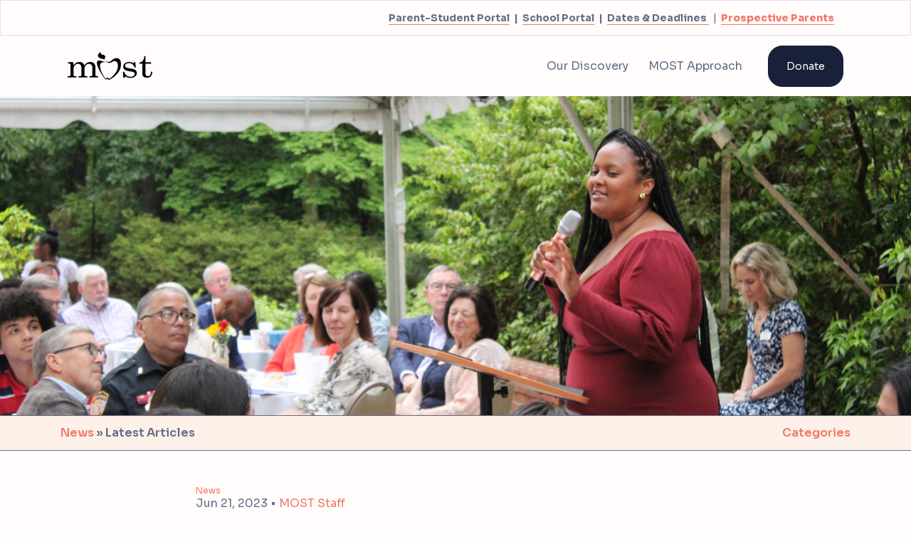

--- FILE ---
content_type: text/html; charset=UTF-8
request_url: https://www.memphisscholarships.org/blog/alumni-spotlight-britney-thornton-finds-success-by-doing-the-most
body_size: 21665
content:
<!doctype html><html lang="en"><head>
		<meta charset="utf-8">
		<title>Alumni Spotlight: Britney Thornton Finds Success by Doing the MOST</title>
		<meta name="description" content="Shelby County Commissioner and M.O.S.T. alumna Britney Thornton speaks at the M.O.S.T. 2023 Senior Reception.">
		<link rel="SHORTCUT ICON" href="https://www.memphisscholarships.org/hubfs/most-favicon.png">
		<link rel="preload" href="https://maxcdn.bootstrapcdn.com/font-awesome/4.7.0/css/font-awesome.min.css" as="style" onload="this.onload=null;this.rel='stylesheet'">
		<noscript><link rel="stylesheet" href="https://maxcdn.bootstrapcdn.com/font-awesome/4.7.0/css/font-awesome.min.css"></noscript>
		
		  
		<style>html, body { font-family: sans-serif; background: #FFFCFB; } body { opacity: 0; transition-property: opacity; transition-duration: 0.25s; transition-delay: 0.25s; margin: 0; } img, video { max-width: 100%; height: auto; } .btn, .btn-wrapper .cta_button, .btn-wrapper input[type="submit"], .btn-wrapper input[type="button"], input[type="submit"], input[type="button"]  {  font-family: Sora, sans-serif; font-style: normal; font-weight: normal; text-decoration: none; font-size: 0.875rem; line-height: 0.0rem;  border-radius: 20px; height: 3.5rem;  text-align: center; padding: 0 1.5625rem ; border: 1px solid; display: -webkit-inline-box; display: -ms-inline-flexbox; display: inline-flex; -webkit-box-align: center; -ms-flex-align: center; align-items: center; } .sr-padding-zero { padding-top: 0 !important; padding-bottom: 0 !important; } .sr-padding-half { padding-top: 5.0rem !important; padding-bottom: 5.0rem !important; } .sr-padding-full { padding-top: 11.25rem !important; padding-bottom: 11.25rem !important; } .sr-spacer-25 { padding-top: 1.5625rem; padding-bottom: 1.5625rem; } .sr-spacer-top-25 { padding-top: 1.5625rem; } .sr-spacer-bottom-25 { padding-bottom: 1.5625rem; } .sr-spacer-50 { padding-top: 3.125rem; padding-bottom: 3.125rem; } .sr-spacer-top-50 { padding-top: 3.125rem; } .sr-spacer-bottom-50 { padding-bottom: 3.125rem; } .sr-spacer-75 { padding-top: 4.6875rem; padding-bottom: 4.6875rem; } .sr-spacer-top-75 { padding-top: 4.6875rem; } .sr-spacer-bottom-75 { padding-bottom: 4.6875rem; } .sr-spacer-100 { padding-top: 6.25rem; padding-bottom: 6.25rem; } .sr-spacer-top-100 { padding-top: 6.25rem; } .sr-spacer-bottom-100 { padding-bottom: 6.25rem; } .sr-multicol-media .sr-valign-top { -webkit-box-align: flex-start; -ms-flex-align: flex-start; align-items: flex-start; } .sr-multicol-media .sr-valign-center { -webkit-box-align: center; -ms-flex-align: center; align-items: center; } .sr-multicol-media .sr-valign-bottom { -webkit-box-align: flex-end; -ms-flex-align: flex-end; align-items: flex-end; } .sr-multicol-media .sr-valign-stretch { -webkit-box-align: stretch; -ms-flex-align: stretch; align-items: stretch; } .navbar-nav { display: -ms-flexbox; display: flex; -ms-flex-direction: column; flex-direction: column; padding-left: 0; margin-bottom: 0; list-style: none; } .nav-link { display: block; } .dropdown-menu { position: absolute; left: 0; z-index: 1000; display: none; text-align: left; list-style: none; } .navbar .container, .navbar .container-fluid, .navbar .container-lg, .navbar .container-md, .navbar .container-sm, .navbar .container-xl { display: -ms-flexbox; display: flex; -ms-flex-wrap: wrap; flex-wrap: wrap; -ms-flex-align: center; align-items: center; -ms-flex-pack: justify; justify-content: space-between } @media (min-width: 1200px) { .navbar-expand-xl>.container, .navbar-expand-xl>.container-fluid, .navbar-expand-xl>.container-lg, .navbar-expand-xl>.container-md, .navbar-expand-xl>.container-sm, .navbar-expand-xl>.container-xl { -ms-flex-wrap: nowrap; flex-wrap: nowrap; } .navbar-expand-xl .navbar-nav { -ms-flex-direction: row; flex-direction: row; } } dl, ol, ul { margin-top: 0; margin-bottom: 1rem; } .container, .container-fluid, .container-lg, .container-md, .container-sm, .container-xl { width: 100%; padding-right: 15px; padding-left: 15px; margin-right: auto; margin-left: auto } @media (min-width:576px) { .container, .container-sm { max-width: 540px } } @media (min-width:768px) { .container, .container-md, .container-sm { max-width: 720px } } @media (min-width:992px) { .container, .container-lg, .container-md, .container-sm { max-width: 960px } } @media (min-width:1200px) { .container, .container-lg, .container-md, .container-sm, .container-xl { max-width: 1140px } } .container-fluid { max-width: 2560px } body > .container-fluid, .sr-tabs-split-screen > .container-fluid, [data-global-resource-path] > div { width: auto; max-width: none; padding: 0; } body > .body-container-wrapper > .body-container.container-fluid { padding: 0; max-width: none; } .container-fluid:before, .container-fluid:after { display: none; } .row { display: -ms-flexbox; display: flex; -ms-flex-wrap: wrap; flex-wrap: wrap; margin-right: -15px; margin-left: -15px } .no-gutters { margin-right: 0; margin-left: 0 } .no-gutters > .col, .no-gutters > [class*=col-] { padding-right: 0; padding-left: 0 } .col, .col-1, .col-10, .col-11, .col-12, .col-2, .col-3, .col-4, .col-5, .col-6, .col-7, .col-8, .col-9, .col-auto, .col-lg, .col-lg-1, .col-lg-10, .col-lg-11, .col-lg-12, .col-lg-2, .col-lg-3, .col-lg-4, .col-lg-5, .col-lg-6, .col-lg-7, .col-lg-8, .col-lg-9, .col-lg-auto, .col-md, .col-md-1, .col-md-10, .col-md-11, .col-md-12, .col-md-2, .col-md-3, .col-md-4, .col-md-5, .col-md-6, .col-md-7, .col-md-8, .col-md-9, .col-md-auto, .col-sm, .col-sm-1, .col-sm-10, .col-sm-11, .col-sm-12, .col-sm-2, .col-sm-3, .col-sm-4, .col-sm-5, .col-sm-6, .col-sm-7, .col-sm-8, .col-sm-9, .col-sm-auto, .col-xl, .col-xl-1, .col-xl-10, .col-xl-11, .col-xl-12, .col-xl-2, .col-xl-3, .col-xl-4, .col-xl-5, .col-xl-6, .col-xl-7, .col-xl-8, .col-xl-9, .col-xl-auto { position: relative; width: 100%; padding-right: 15px; padding-left: 15px } .col { -ms-flex-preferred-size: 0; flex-basis: 0; -ms-flex-positive: 1; flex-grow: 1; max-width: 100% } .col-auto { -ms-flex: 0 0 auto; flex: 0 0 auto; width: auto; max-width: 100% } .col-1 { -ms-flex: 0 0 8.333333%; flex: 0 0 8.333333%; max-width: 8.333333% } .col-2 { -ms-flex: 0 0 16.666667%; flex: 0 0 16.666667%; max-width: 16.666667% } .col-3 { -ms-flex: 0 0 25%; flex: 0 0 25%; max-width: 25% } .col-4 { -ms-flex: 0 0 33.333333%; flex: 0 0 33.333333%; max-width: 33.333333% } .col-5 { -ms-flex: 0 0 41.666667%; flex: 0 0 41.666667%; max-width: 41.666667% } .col-6 { -ms-flex: 0 0 50%; flex: 0 0 50%; max-width: 50% } .col-7 { -ms-flex: 0 0 58.333333%; flex: 0 0 58.333333%; max-width: 58.333333% } .col-8 { -ms-flex: 0 0 66.666667%; flex: 0 0 66.666667%; max-width: 66.666667% } .col-9 { -ms-flex: 0 0 75%; flex: 0 0 75%; max-width: 75% } .col-10 { -ms-flex: 0 0 83.333333%; flex: 0 0 83.333333%; max-width: 83.333333% } .col-11 { -ms-flex: 0 0 91.666667%; flex: 0 0 91.666667%; max-width: 91.666667% } .col-12 { -ms-flex: 0 0 100%; flex: 0 0 100%; max-width: 100% } .offset-1 { margin-left: 8.333333% } .offset-2 { margin-left: 16.666667% } .offset-3 { margin-left: 25% } .offset-4 { margin-left: 33.333333% } .offset-5 { margin-left: 41.666667% } .offset-6 { margin-left: 50% } .offset-7 { margin-left: 58.333333% } .offset-8 { margin-left: 66.666667% } .offset-9 { margin-left: 75% } .offset-10 { margin-left: 83.333333% } .offset-11 { margin-left: 91.666667% } @media (min-width:576px) { .col-sm { -ms-flex-preferred-size: 0; flex-basis: 0; -ms-flex-positive: 1; flex-grow: 1; max-width: 100% } .col-sm-auto { -ms-flex: 0 0 auto; flex: 0 0 auto; width: auto; max-width: 100% } .col-sm-1 { -ms-flex: 0 0 8.333333%; flex: 0 0 8.333333%; max-width: 8.333333% } .col-sm-2 { -ms-flex: 0 0 16.666667%; flex: 0 0 16.666667%; max-width: 16.666667% } .col-sm-3 { -ms-flex: 0 0 25%; flex: 0 0 25%; max-width: 25% } .col-sm-4 { -ms-flex: 0 0 33.333333%; flex: 0 0 33.333333%; max-width: 33.333333% } .col-sm-5 { -ms-flex: 0 0 41.666667%; flex: 0 0 41.666667%; max-width: 41.666667% } .col-sm-6 { -ms-flex: 0 0 50%; flex: 0 0 50%; max-width: 50% } .col-sm-7 { -ms-flex: 0 0 58.333333%; flex: 0 0 58.333333%; max-width: 58.333333% } .col-sm-8 { -ms-flex: 0 0 66.666667%; flex: 0 0 66.666667%; max-width: 66.666667% } .col-sm-9 { -ms-flex: 0 0 75%; flex: 0 0 75%; max-width: 75% } .col-sm-10 { -ms-flex: 0 0 83.333333%; flex: 0 0 83.333333%; max-width: 83.333333% } .col-sm-11 { -ms-flex: 0 0 91.666667%; flex: 0 0 91.666667%; max-width: 91.666667% } .col-sm-12 { -ms-flex: 0 0 100%; flex: 0 0 100%; max-width: 100% } .order-sm-first { -ms-flex-order: -1; order: -1 } .order-sm-last { -ms-flex-order: 13; order: 13 } .order-sm-0 { -ms-flex-order: 0; order: 0 } .order-sm-1 { -ms-flex-order: 1; order: 1 } .order-sm-2 { -ms-flex-order: 2; order: 2 } .order-sm-3 { -ms-flex-order: 3; order: 3 } .order-sm-4 { -ms-flex-order: 4; order: 4 } .order-sm-5 { -ms-flex-order: 5; order: 5 } .order-sm-6 { -ms-flex-order: 6; order: 6 } .order-sm-7 { -ms-flex-order: 7; order: 7 } .order-sm-8 { -ms-flex-order: 8; order: 8 } .order-sm-9 { -ms-flex-order: 9; order: 9 } .order-sm-10 { -ms-flex-order: 10; order: 10 } .order-sm-11 { -ms-flex-order: 11; order: 11 } .order-sm-12 { -ms-flex-order: 12; order: 12 } .offset-sm-0 { margin-left: 0 } .offset-sm-1 { margin-left: 8.333333% } .offset-sm-2 { margin-left: 16.666667% } .offset-sm-3 { margin-left: 25% } .offset-sm-4 { margin-left: 33.333333% } .offset-sm-5 { margin-left: 41.666667% } .offset-sm-6 { margin-left: 50% } .offset-sm-7 { margin-left: 58.333333% } .offset-sm-8 { margin-left: 66.666667% } .offset-sm-9 { margin-left: 75% } .offset-sm-10 { margin-left: 83.333333% } .offset-sm-11 { margin-left: 91.666667% } } @media (min-width:768px) { .col-md { -ms-flex-preferred-size: 0; flex-basis: 0; -ms-flex-positive: 1; flex-grow: 1; max-width: 100% } .col-md-auto { -ms-flex: 0 0 auto; flex: 0 0 auto; width: auto; max-width: 100% } .col-md-1 { -ms-flex: 0 0 8.333333%; flex: 0 0 8.333333%; max-width: 8.333333% } .col-md-2 { -ms-flex: 0 0 16.666667%; flex: 0 0 16.666667%; max-width: 16.666667% } .col-md-3 { -ms-flex: 0 0 25%; flex: 0 0 25%; max-width: 25% } .col-md-4 { -ms-flex: 0 0 33.333333%; flex: 0 0 33.333333%; max-width: 33.333333% } .col-md-5 { -ms-flex: 0 0 41.666667%; flex: 0 0 41.666667%; max-width: 41.666667% } .col-md-6 { -ms-flex: 0 0 50%; flex: 0 0 50%; max-width: 50% } .col-md-7 { -ms-flex: 0 0 58.333333%; flex: 0 0 58.333333%; max-width: 58.333333% } .col-md-8 { -ms-flex: 0 0 66.666667%; flex: 0 0 66.666667%; max-width: 66.666667% } .col-md-9 { -ms-flex: 0 0 75%; flex: 0 0 75%; max-width: 75% } .col-md-10 { -ms-flex: 0 0 83.333333%; flex: 0 0 83.333333%; max-width: 83.333333% } .col-md-11 { -ms-flex: 0 0 91.666667%; flex: 0 0 91.666667%; max-width: 91.666667% } .col-md-12 { -ms-flex: 0 0 100%; flex: 0 0 100%; max-width: 100% } .order-md-first { -ms-flex-order: -1; order: -1 } .order-md-last { -ms-flex-order: 13; order: 13 } .order-md-0 { -ms-flex-order: 0; order: 0 } .order-md-1 { -ms-flex-order: 1; order: 1 } .order-md-2 { -ms-flex-order: 2; order: 2 } .order-md-3 { -ms-flex-order: 3; order: 3 } .order-md-4 { -ms-flex-order: 4; order: 4 } .order-md-5 { -ms-flex-order: 5; order: 5 } .order-md-6 { -ms-flex-order: 6; order: 6 } .order-md-7 { -ms-flex-order: 7; order: 7 } .order-md-8 { -ms-flex-order: 8; order: 8 } .order-md-9 { -ms-flex-order: 9; order: 9 } .order-md-10 { -ms-flex-order: 10; order: 10 } .order-md-11 { -ms-flex-order: 11; order: 11 } .order-md-12 { -ms-flex-order: 12; order: 12 } .offset-md-0 { margin-left: 0 } .offset-md-1 { margin-left: 8.333333% } .offset-md-2 { margin-left: 16.666667% } .offset-md-3 { margin-left: 25% } .offset-md-4 { margin-left: 33.333333% } .offset-md-5 { margin-left: 41.666667% } .offset-md-6 { margin-left: 50% } .offset-md-7 { margin-left: 58.333333% } .offset-md-8 { margin-left: 66.666667% } .offset-md-9 { margin-left: 75% } .offset-md-10 { margin-left: 83.333333% } .offset-md-11 { margin-left: 91.666667% } } @media (min-width:992px) { .col-lg { -ms-flex-preferred-size: 0; flex-basis: 0; -ms-flex-positive: 1; flex-grow: 1; max-width: 100% } .col-lg-auto { -ms-flex: 0 0 auto; flex: 0 0 auto; width: auto; max-width: 100% } .col-lg-1 { -ms-flex: 0 0 8.333333%; flex: 0 0 8.333333%; max-width: 8.333333% } .col-lg-2 { -ms-flex: 0 0 16.666667%; flex: 0 0 16.666667%; max-width: 16.666667% } .col-lg-3 { -ms-flex: 0 0 25%; flex: 0 0 25%; max-width: 25% } .col-lg-4 { -ms-flex: 0 0 33.333333%; flex: 0 0 33.333333%; max-width: 33.333333% } .col-lg-5 { -ms-flex: 0 0 41.666667%; flex: 0 0 41.666667%; max-width: 41.666667% } .col-lg-6 { -ms-flex: 0 0 50%; flex: 0 0 50%; max-width: 50% } .col-lg-7 { -ms-flex: 0 0 58.333333%; flex: 0 0 58.333333%; max-width: 58.333333% } .col-lg-8 { -ms-flex: 0 0 66.666667%; flex: 0 0 66.666667%; max-width: 66.666667% } .col-lg-9 { -ms-flex: 0 0 75%; flex: 0 0 75%; max-width: 75% } .col-lg-10 { -ms-flex: 0 0 83.333333%; flex: 0 0 83.333333%; max-width: 83.333333% } .col-lg-11 { -ms-flex: 0 0 91.666667%; flex: 0 0 91.666667%; max-width: 91.666667% } .col-lg-12 { -ms-flex: 0 0 100%; flex: 0 0 100%; max-width: 100% } .order-lg-first { -ms-flex-order: -1; order: -1 } .order-lg-last { -ms-flex-order: 13; order: 13 } .order-lg-0 { -ms-flex-order: 0; order: 0 } .order-lg-1 { -ms-flex-order: 1; order: 1 } .order-lg-2 { -ms-flex-order: 2; order: 2 } .order-lg-3 { -ms-flex-order: 3; order: 3 } .order-lg-4 { -ms-flex-order: 4; order: 4 } .order-lg-5 { -ms-flex-order: 5; order: 5 } .order-lg-6 { -ms-flex-order: 6; order: 6 } .order-lg-7 { -ms-flex-order: 7; order: 7 } .order-lg-8 { -ms-flex-order: 8; order: 8 } .order-lg-9 { -ms-flex-order: 9; order: 9 } .order-lg-10 { -ms-flex-order: 10; order: 10 } .order-lg-11 { -ms-flex-order: 11; order: 11 } .order-lg-12 { -ms-flex-order: 12; order: 12 } .offset-lg-0 { margin-left: 0 } .offset-lg-1 { margin-left: 8.333333% } .offset-lg-2 { margin-left: 16.666667% } .offset-lg-3 { margin-left: 25% } .offset-lg-4 { margin-left: 33.333333% } .offset-lg-5 { margin-left: 41.666667% } .offset-lg-6 { margin-left: 50% } .offset-lg-7 { margin-left: 58.333333% } .offset-lg-8 { margin-left: 66.666667% } .offset-lg-9 { margin-left: 75% } .offset-lg-10 { margin-left: 83.333333% } .offset-lg-11 { margin-left: 91.666667% } } @media (min-width:1200px) { .col-xl { -ms-flex-preferred-size: 0; flex-basis: 0; -ms-flex-positive: 1; flex-grow: 1; max-width: 100% } .col-xl-auto { -ms-flex: 0 0 auto; flex: 0 0 auto; width: auto; max-width: 100% } .col-xl-1 { -ms-flex: 0 0 8.333333%; flex: 0 0 8.333333%; max-width: 8.333333% } .col-xl-2 { -ms-flex: 0 0 16.666667%; flex: 0 0 16.666667%; max-width: 16.666667% } .col-xl-3 { -ms-flex: 0 0 25%; flex: 0 0 25%; max-width: 25% } .col-xl-4 { -ms-flex: 0 0 33.333333%; flex: 0 0 33.333333%; max-width: 33.333333% } .col-xl-5 { -ms-flex: 0 0 41.666667%; flex: 0 0 41.666667%; max-width: 41.666667% } .col-xl-6 { -ms-flex: 0 0 50%; flex: 0 0 50%; max-width: 50% } .col-xl-7 { -ms-flex: 0 0 58.333333%; flex: 0 0 58.333333%; max-width: 58.333333% } .col-xl-8 { -ms-flex: 0 0 66.666667%; flex: 0 0 66.666667%; max-width: 66.666667% } .col-xl-9 { -ms-flex: 0 0 75%; flex: 0 0 75%; max-width: 75% } .col-xl-10 { -ms-flex: 0 0 83.333333%; flex: 0 0 83.333333%; max-width: 83.333333% } .col-xl-11 { -ms-flex: 0 0 91.666667%; flex: 0 0 91.666667%; max-width: 91.666667% } .col-xl-12 { -ms-flex: 0 0 100%; flex: 0 0 100%; max-width: 100% } .order-xl-first { -ms-flex-order: -1; order: -1 } .order-xl-last { -ms-flex-order: 13; order: 13 } .order-xl-0 { -ms-flex-order: 0; order: 0 } .order-xl-1 { -ms-flex-order: 1; order: 1 } .order-xl-2 { -ms-flex-order: 2; order: 2 } .order-xl-3 { -ms-flex-order: 3; order: 3 } .order-xl-4 { -ms-flex-order: 4; order: 4 } .order-xl-5 { -ms-flex-order: 5; order: 5 } .order-xl-6 { -ms-flex-order: 6; order: 6 } .order-xl-7 { -ms-flex-order: 7; order: 7 } .order-xl-8 { -ms-flex-order: 8; order: 8 } .order-xl-9 { -ms-flex-order: 9; order: 9 } .order-xl-10 { -ms-flex-order: 10; order: 10 } .order-xl-11 { -ms-flex-order: 11; order: 11 } .order-xl-12 { -ms-flex-order: 12; order: 12 } .offset-xl-0 { margin-left: 0 } .offset-xl-1 { margin-left: 8.333333% } .offset-xl-2 { margin-left: 16.666667% } .offset-xl-3 { margin-left: 25% } .offset-xl-4 { margin-left: 33.333333% } .offset-xl-5 { margin-left: 41.666667% } .offset-xl-6 { margin-left: 50% } .offset-xl-7 { margin-left: 58.333333% } .offset-xl-8 { margin-left: 66.666667% } .offset-xl-9 { margin-left: 75% } .offset-xl-10 { margin-left: 83.333333% } .offset-xl-11 { margin-left: 91.666667% } } .m-auto { margin: auto !important } .mt-auto, .my-auto { margin-top: auto !important } .mr-auto, .mx-auto { margin-right: auto !important } .mb-auto, .my-auto { margin-bottom: auto !important } .ml-auto, .mx-auto { margin-left: auto !important } .text-left { text-align: left !important } .text-right { text-align: right !important } .text-center { text-align: center !important } @media (min-width:576px) { .text-sm-left { text-align: left !important } .text-sm-right { text-align: right !important } .text-sm-center { text-align: center !important } } @media (min-width:768px) { .text-md-left { text-align: left !important } .text-md-right { text-align: right !important } .text-md-center { text-align: center !important } } @media (min-width:992px) { .text-lg-left { text-align: left !important } .text-lg-right { text-align: right !important } .text-lg-center { text-align: center !important } } @media(min-width:1200px) { .text-xl-left { text-align: left !important } .text-xl-right { text-align: right !important } .text-xl-center { text-align: center !important } } .d-none { display: none !important } .d-inline { display: inline !important } .d-inline-block { display: inline-block !important } .d-block { display: block !important } .d-flex { display: -ms-flexbox !important; display: flex !important } .d-inline-flex { display: -ms-inline-flexbox !important; display: inline-flex !important } @media (min-width:576px) { .d-sm-none { display: none !important } .d-sm-inline { display: inline !important } .d-sm-inline-block { display: inline-block !important } .d-sm-block { display: block !important } .d-sm-table { display: table !important } .d-sm-table-row { display: table-row !important } .d-sm-table-cell { display: table-cell !important } .d-sm-flex { display: -ms-flexbox !important; display: flex !important } .d-sm-inline-flex { display: -ms-inline-flexbox !important; display: inline-flex !important } } @media (min-width:768px) { .d-md-none { display: none !important } .d-md-inline { display: inline !important } .d-md-inline-block { display: inline-block !important } .d-md-block { display: block !important } .d-md-flex { display: -ms-flexbox !important; display: flex !important } .d-md-inline-flex { display: -ms-inline-flexbox !important; display: inline-flex !important } } @media (min-width:992px) { .d-lg-none { display: none !important } .d-lg-inline { display: inline !important } .d-lg-inline-block { display: inline-block !important } .d-lg-block { display: block !important } .d-lg-table { display: table !important } .d-lg-table-row { display: table-row !important } .d-lg-table-cell { display: table-cell !important } .d-lg-flex { display: -ms-flexbox !important; display: flex !important } .d-lg-inline-flex { display: -ms-inline-flexbox !important; display: inline-flex !important } } @media (min-width:1200px) { .d-xl-none { display: none !important } .d-xl-inline { display: inline !important } .d-xl-inline-block { display: inline-block !important } .d-xl-block { display: block !important } .d-xl-table { display: table !important } .d-xl-table-row { display: table-row !important } .d-xl-table-cell { display: table-cell !important } .d-xl-flex { display: -ms-flexbox !important; display: flex !important } .d-xl-inline-flex { display: -ms-inline-flexbox !important; display: inline-flex !important } } .flex-row { -ms-flex-direction: row !important; flex-direction: row !important } .flex-column { -ms-flex-direction: column !important; flex-direction: column !important } .flex-row-reverse { -ms-flex-direction: row-reverse !important; flex-direction: row-reverse !important } .flex-column-reverse { -ms-flex-direction: column-reverse !important; flex-direction: column-reverse !important } .flex-wrap { -ms-flex-wrap: wrap !important; flex-wrap: wrap !important } .flex-nowrap { -ms-flex-wrap: nowrap !important; flex-wrap: nowrap !important } .flex-wrap-reverse { -ms-flex-wrap: wrap-reverse !important; flex-wrap: wrap-reverse !important } .justify-content-start { -ms-flex-pack: start !important; justify-content: flex-start !important } .justify-content-end { -ms-flex-pack: end !important; justify-content: flex-end !important } .justify-content-center { -ms-flex-pack: center !important; justify-content: center !important } .justify-content-between { -ms-flex-pack: justify !important; justify-content: space-between !important } .justify-content-around { -ms-flex-pack: distribute !important; justify-content: space-around !important } .align-items-start { -ms-flex-align: start !important; align-items: flex-start !important } .align-items-end { -ms-flex-align: end !important; align-items: flex-end !important } .align-items-center { -ms-flex-align: center !important; align-items: center !important } .align-items-baseline { -ms-flex-align: baseline !important; align-items: baseline !important } .align-items-stretch { -ms-flex-align: stretch !important; align-items: stretch !important } .align-content-start { -ms-flex-line-pack: start !important; align-content: flex-start !important } .align-content-end { -ms-flex-line-pack: end !important; align-content: flex-end !important } .align-content-center { -ms-flex-line-pack: center !important; align-content: center !important } .align-content-between { -ms-flex-line-pack: justify !important; align-content: space-between !important } .align-content-around { -ms-flex-line-pack: distribute !important; align-content: space-around !important } .align-content-stretch { -ms-flex-line-pack: stretch !important; align-content: stretch !important } @media (min-width:576px) { .flex-sm-row { -ms-flex-direction: row !important; flex-direction: row !important } .flex-sm-column { -ms-flex-direction: column !important; flex-direction: column !important } .flex-sm-row-reverse { -ms-flex-direction: row-reverse !important; flex-direction: row-reverse !important } .flex-sm-column-reverse { -ms-flex-direction: column-reverse !important; flex-direction: column-reverse !important } .flex-sm-wrap { -ms-flex-wrap: wrap !important; flex-wrap: wrap !important } .flex-sm-nowrap { -ms-flex-wrap: nowrap !important; flex-wrap: nowrap !important } .flex-sm-wrap-reverse { -ms-flex-wrap: wrap-reverse !important; flex-wrap: wrap-reverse !important } .justify-content-sm-start { -ms-flex-pack: start !important; justify-content: flex-start !important } .justify-content-sm-end { -ms-flex-pack: end !important; justify-content: flex-end !important } .justify-content-sm-center { -ms-flex-pack: center !important; justify-content: center !important } .justify-content-sm-between { -ms-flex-pack: justify !important; justify-content: space-between !important } .justify-content-sm-around { -ms-flex-pack: distribute !important; justify-content: space-around !important } .align-items-sm-start { -ms-flex-align: start !important; align-items: flex-start !important } .align-items-sm-end { -ms-flex-align: end !important; align-items: flex-end !important } .align-items-sm-center { -ms-flex-align: center !important; align-items: center !important } .align-items-sm-baseline { -ms-flex-align: baseline !important; align-items: baseline !important } .align-items-sm-stretch { -ms-flex-align: stretch !important; align-items: stretch !important } .align-content-sm-start { -ms-flex-line-pack: start !important; align-content: flex-start !important } .align-content-sm-end { -ms-flex-line-pack: end !important; align-content: flex-end !important } .align-content-sm-center { -ms-flex-line-pack: center !important; align-content: center !important } .align-content-sm-between { -ms-flex-line-pack: justify !important; align-content: space-between !important } .align-content-sm-around { -ms-flex-line-pack: distribute !important; align-content: space-around !important } .align-content-sm-stretch { -ms-flex-line-pack: stretch !important; align-content: stretch !important } } @media (min-width:768px) { .flex-md-row { -ms-flex-direction: row !important; flex-direction: row !important } .flex-md-column { -ms-flex-direction: column !important; flex-direction: column !important } .flex-md-row-reverse { -ms-flex-direction: row-reverse !important; flex-direction: row-reverse !important } .flex-md-column-reverse { -ms-flex-direction: column-reverse !important; flex-direction: column-reverse !important } .flex-md-wrap { -ms-flex-wrap: wrap !important; flex-wrap: wrap !important } .flex-md-nowrap { -ms-flex-wrap: nowrap !important; flex-wrap: nowrap !important } .flex-md-wrap-reverse { -ms-flex-wrap: wrap-reverse !important; flex-wrap: wrap-reverse !important } .justify-content-md-start { -ms-flex-pack: start !important; justify-content: flex-start !important } .justify-content-md-end { -ms-flex-pack: end !important; justify-content: flex-end !important } .justify-content-md-center { -ms-flex-pack: center !important; justify-content: center !important } .justify-content-md-between { -ms-flex-pack: justify !important; justify-content: space-between !important } .justify-content-md-around { -ms-flex-pack: distribute !important; justify-content: space-around !important } .align-items-md-start { -ms-flex-align: start !important; align-items: flex-start !important } .align-items-md-end { -ms-flex-align: end !important; align-items: flex-end !important } .align-items-md-center { -ms-flex-align: center !important; align-items: center !important } .align-items-md-baseline { -ms-flex-align: baseline !important; align-items: baseline !important } .align-items-md-stretch { -ms-flex-align: stretch !important; align-items: stretch !important } .align-content-md-start { -ms-flex-line-pack: start !important; align-content: flex-start !important } .align-content-md-end { -ms-flex-line-pack: end !important; align-content: flex-end !important } .align-content-md-center { -ms-flex-line-pack: center !important; align-content: center !important } .align-content-md-between { -ms-flex-line-pack: justify !important; align-content: space-between !important } .align-content-md-around { -ms-flex-line-pack: distribute !important; align-content: space-around !important } .align-content-md-stretch { -ms-flex-line-pack: stretch !important; align-content: stretch !important } } @media (min-width:992px) { .flex-lg-row { -ms-flex-direction: row !important; flex-direction: row !important } .flex-lg-column { -ms-flex-direction: column !important; flex-direction: column !important } .flex-lg-row-reverse { -ms-flex-direction: row-reverse !important; flex-direction: row-reverse !important } .flex-lg-column-reverse { -ms-flex-direction: column-reverse !important; flex-direction: column-reverse !important } .flex-lg-wrap { -ms-flex-wrap: wrap !important; flex-wrap: wrap !important } .flex-lg-nowrap { -ms-flex-wrap: nowrap !important; flex-wrap: nowrap !important } .flex-lg-wrap-reverse { -ms-flex-wrap: wrap-reverse !important; flex-wrap: wrap-reverse !important } .justify-content-lg-start { -ms-flex-pack: start !important; justify-content: flex-start !important } .justify-content-lg-end { -ms-flex-pack: end !important; justify-content: flex-end !important } .justify-content-lg-center { -ms-flex-pack: center !important; justify-content: center !important } .justify-content-lg-between { -ms-flex-pack: justify !important; justify-content: space-between !important } .justify-content-lg-around { -ms-flex-pack: distribute !important; justify-content: space-around !important } .align-items-lg-start { -ms-flex-align: start !important; align-items: flex-start !important } .align-items-lg-end { -ms-flex-align: end !important; align-items: flex-end !important } .align-items-lg-center { -ms-flex-align: center !important; align-items: center !important } .align-items-lg-baseline { -ms-flex-align: baseline !important; align-items: baseline !important } .align-items-lg-stretch { -ms-flex-align: stretch !important; align-items: stretch !important } .align-content-lg-start { -ms-flex-line-pack: start !important; align-content: flex-start !important } .align-content-lg-end { -ms-flex-line-pack: end !important; align-content: flex-end !important } .align-content-lg-center { -ms-flex-line-pack: center !important; align-content: center !important } .align-content-lg-between { -ms-flex-line-pack: justify !important; align-content: space-between !important } .align-content-lg-around { -ms-flex-line-pack: distribute !important; align-content: space-around !important } .align-content-lg-stretch { -ms-flex-line-pack: stretch !important; align-content: stretch !important } } @media (min-width:1200px) { .flex-xl-row { -ms-flex-direction: row !important; flex-direction: row !important } .flex-xl-column { -ms-flex-direction: column !important; flex-direction: column !important } .flex-xl-row-reverse { -ms-flex-direction: row-reverse !important; flex-direction: row-reverse !important } .flex-xl-column-reverse { -ms-flex-direction: column-reverse !important; flex-direction: column-reverse !important } .flex-xl-wrap { -ms-flex-wrap: wrap !important; flex-wrap: wrap !important } .flex-xl-nowrap { -ms-flex-wrap: nowrap !important; flex-wrap: nowrap !important } .flex-xl-wrap-reverse { -ms-flex-wrap: wrap-reverse !important; flex-wrap: wrap-reverse !important } .justify-content-xl-start { -ms-flex-pack: start !important; justify-content: flex-start !important } .justify-content-xl-end { -ms-flex-pack: end !important; justify-content: flex-end !important } .justify-content-xl-center { -ms-flex-pack: center !important; justify-content: center !important } .justify-content-xl-between { -ms-flex-pack: justify !important; justify-content: space-between !important } .justify-content-xl-around { -ms-flex-pack: distribute !important; justify-content: space-around !important } .align-items-xl-start { -ms-flex-align: start !important; align-items: flex-start !important } .align-items-xl-end { -ms-flex-align: end !important; align-items: flex-end !important } .align-items-xl-center { -ms-flex-align: center !important; align-items: center !important } .align-items-xl-baseline { -ms-flex-align: baseline !important; align-items: baseline !important } .align-items-xl-stretch { -ms-flex-align: stretch !important; align-items: stretch !important } .align-content-xl-start { -ms-flex-line-pack: start !important; align-content: flex-start !important } .align-content-xl-end { -ms-flex-line-pack: end !important; align-content: flex-end !important } .align-content-xl-center { -ms-flex-line-pack: center !important; align-content: center !important } .align-content-xl-between { -ms-flex-line-pack: justify !important; align-content: space-between !important } .align-content-xl-around { -ms-flex-line-pack: distribute !important; align-content: space-around !important } .align-content-xl-stretch { -ms-flex-line-pack: stretch !important; align-content: stretch !important } } </style>
		<script defer src="https://cdn.jsdelivr.net/npm/bootstrap@4.6.0/dist/js/bootstrap.min.js" integrity="sha384-+YQ4JLhjyBLPDQt//I+STsc9iw4uQqACwlvpslubQzn4u2UU2UFM80nGisd026JF" crossorigin="anonymous"></script>
		
		
		
<meta name="viewport" content="width=device-width, initial-scale=1">

    
    <meta property="og:description" content="Shelby County Commissioner and M.O.S.T. alumna Britney Thornton speaks at the M.O.S.T. 2023 Senior Reception.">
    <meta property="og:title" content="Alumni Spotlight: Britney Thornton Finds Success by Doing the MOST">
    <meta name="twitter:description" content="Shelby County Commissioner and M.O.S.T. alumna Britney Thornton speaks at the M.O.S.T. 2023 Senior Reception.">
    <meta name="twitter:title" content="Alumni Spotlight: Britney Thornton Finds Success by Doing the MOST">

    

    
    <style>
a.cta_button{-moz-box-sizing:content-box !important;-webkit-box-sizing:content-box !important;box-sizing:content-box !important;vertical-align:middle}.hs-breadcrumb-menu{list-style-type:none;margin:0px 0px 0px 0px;padding:0px 0px 0px 0px}.hs-breadcrumb-menu-item{float:left;padding:10px 0px 10px 10px}.hs-breadcrumb-menu-divider:before{content:'›';padding-left:10px}.hs-featured-image-link{border:0}.hs-featured-image{float:right;margin:0 0 20px 20px;max-width:50%}@media (max-width: 568px){.hs-featured-image{float:none;margin:0;width:100%;max-width:100%}}.hs-screen-reader-text{clip:rect(1px, 1px, 1px, 1px);height:1px;overflow:hidden;position:absolute !important;width:1px}
</style>

<link class="hs-async-css" rel="preload" href="https://www.memphisscholarships.org/hubfs/hub_generated/template_assets/1/69196960621/1768517936974/template_bootstrap.min.css" as="style" onload="this.onload=null;this.rel='stylesheet'">
<noscript><link rel="stylesheet" href="https://www.memphisscholarships.org/hubfs/hub_generated/template_assets/1/69196960621/1768517936974/template_bootstrap.min.css"></noscript>
<link class="hs-async-css" rel="preload" href="https://www.memphisscholarships.org/hubfs/hub_generated/template_assets/1/69186121997/1768517934058/template_sr-base.css" as="style" onload="this.onload=null;this.rel='stylesheet'">
<noscript><link rel="stylesheet" href="https://www.memphisscholarships.org/hubfs/hub_generated/template_assets/1/69186121997/1768517934058/template_sr-base.css"></noscript>
<link rel="stylesheet" href="https://www.memphisscholarships.org/hubfs/hub_generated/template_assets/1/72845706019/1768517929016/template_child.min.css">
<link class="hs-async-css" rel="preload" href="https://www.memphisscholarships.org/hubfs/hub_generated/template_assets/1/69192228917/1768517936485/template_custom-styles.min.css" as="style" onload="this.onload=null;this.rel='stylesheet'">
<noscript><link rel="stylesheet" href="https://www.memphisscholarships.org/hubfs/hub_generated/template_assets/1/69192228917/1768517936485/template_custom-styles.min.css"></noscript>
<link class="hs-async-css" rel="preload" href="https://www.memphisscholarships.org/hubfs/hub_generated/template_assets/1/76309262360/1768517934205/template_blog-echo.css" as="style" onload="this.onload=null;this.rel='stylesheet'">
<noscript><link rel="stylesheet" href="https://www.memphisscholarships.org/hubfs/hub_generated/template_assets/1/76309262360/1768517934205/template_blog-echo.css"></noscript>

<style>
  .top-bar {
    background-color: rgba(255, 252, 251, 100);
    color: rgba(100, 108, 135);
  }
  .close-top-bar i {
    color:rgba(100, 108, 135);
    opacity: 0.8;
    position: absolute;
    right: 15px;
    font-size: 1.3rem;
    top: 50%;
    -webkit-transform: translateY(-50%);
    -ms-transform: translateY(-50%);
    transform: translateY(-50%);
  }
  .navbar-brand:focus,
  .navbar-brand:hover {
    text-decoration: none
  }
  .navbar-nav .nav-link:not(.btn) {
    padding-right: 0;
    padding-left: 0
  }
  .navbar-text {
    display: inline-block;
    padding-top: .25rem;
    padding-bottom: .25rem
  }
  .navbar-collapse {
    flex-basis: 100%;
    flex-grow: 1;
    align-items: center
  }
  .navbar-toggler {
    padding: 0;
    font-size: 1.3375rem;
    line-height: 1;
    background-color: transparent;
    border: .0625rem solid transparent;
    border-radius: .25rem
  }
  @media (max-width:1200px) {
    .navbar-toggler {
      font-size: calc(1.25875rem + .105vw)
    }
  }
  .navbar-toggler:focus,
  .navbar-toggler:hover {
    text-decoration: none
  }
  .navbar-toggler-icon {
    display: inline-block;
    width: 1.5em;
    height: 1.5em;
    vertical-align: middle;
    content: "";
    background-image: none !Important;
  }
  .mobile-only {
    display:block;
  }
  .top-bar ul {
    display:none;
  }
  @media (min-width:1200px) {
    .language-wrapper {
      margin-right: -.75rem;
    }
    .mobile-only {
      display:none;
    }
    .top-bar ul {
      display:block;
    }
    .navbar-expand-xl .navbar-nav .nav-link {
      padding-right: 1rem;
      padding-left: 0.75rem;
    }
    .navbar-expand-xl .navbar-toggler {
      display: none
    }
  }
  .navbar-expand {
    flex-flow: row nowrap;
    justify-content: flex-start
  }
  .navbar .container-fluid:before,
  .navbar .container-fluid:after {
    display: none;
  }
  .navbar-expand > .container,
  .navbar-expand > .container-fluid {
    padding-right: 0;
    padding-left: 0
  }
  .navbar-expand .navbar-nav {
    flex-direction: row
  }
  .navbar-expand .navbar-nav .nav-link {
    padding-right: 1rem;
    padding-left: 1rem
  }
  .navbar-expand > .container,
  .navbar-expand > .container-fluid {
    flex-wrap: nowrap
  }
  .navbar-expand .navbar-collapse {
    display: flex!important;
    flex-basis: auto
  }
  .navbar-expand .navbar-toggler {
    display: none
  }
  .sr-navbar .navbar-brand {
    color: rgba(98, 100, 109, .8)
  }
  .sr-navbar .navbar-brand:focus,
  .sr-navbar .navbar-brand:hover {
    color: rgba(98, 100, 109, .8)
  }

  .sr-navbar .navbar-toggler {
    color: #2f3338;
    border-color: transparent;
    border: none;
  }
  .sr-navbar .navbar-text {
    color: #2f3338
  }
  .sr-navbar .navbar-text a {
    color: rgba(98, 100, 109, .8)
  }
  .sr-navbar .navbar-text a:focus,
  .sr-navbar .navbar-text a:hover {
    color: rgba(98, 100, 109, .8)
  }
  .headroom {
    will-change: transform;
    background-color: inherit;
    transition: all .2s ease
  }
  .headroom--pinned,
  .headroom--unpinned,
  .position-fixed {
    position: fixed!important
  }
  @media (prefers-reduced-motion:reduce) {
    .headroom {
      transition: none
    }
  }
  .headroom--pinned {
    transform: translateY(0)
  }
  .headroom--not-top .navbar-theme-default .navbar-brand-light {
    display: none
  }
  .headroom--not-top .navbar-theme-default .navbar-brand-dark {
    display: block
  }
  .navbar .dropdown-menu {
    border: 0;
    padding: .7rem 0;
    margin: 0;
    box-shadow: 0 1rem 3rem rgb(11 11 12 / 5%);
    border-top: 3px solid;
    background-color: #FFFCFB;
  }
  @keyframes show-navbar-collapse {
    0% {
      opacity: 0;
      transform: scale(.95);
      transform-origin: 100% 0
    }
    100% {
      opacity: 1;
      transform: scale(1)
    }
  }
  .navbar-main {
    position: absolute;
    top: 0;
    width: 100%;
    z-index: 100;
    -webkit-box-shadow: 15px 10px 20px 0 rgba(0, 0, 0, 0.0);
    box-shadow: 15px 10px 20px 0 rgba(0, 0, 0, 0.0);
    -webkit-transition: all 0.2s ease;
    -o-transition: all 0.2s ease;
    transition: all 0.2s ease;
  }
  .headroom--not-top .navbar-main {
    -webkit-box-shadow: 15px 10px 20px 0 rgba(0, 0, 0, 0.05);
    box-shadow: 15px 10px 20px 0 rgba(0, 0, 0, 0.05);
  }
  .navbar .navbar-nav .nav-item .media:not(:last-child) {
    margin-bottom: 1.5rem
  }
  .navbar .navbar-nav .dropdown .dropdown-menu {
    top: calc(100% + 7px);
  }
  .dropdown-menu.show {
    display: block !important;
  }
  .navbar .navbar-nav .dropdown-submenu {
    position: relative
  }
  .navbar .navbar-nav .dropdown-submenu .dropdown-menu {
    display: none;
    top: -5px;
    left: 100%;
    opacity: 0
  }
  .navbar .navbar-nav .nav-link-arrow {
    transition: transform .2s ease
  }
  .dropdown-toggle::after {
    display: none;
  }

  .sr-navbar .navbar-brand-dark {
    display: none
  }
  .sr-navbar .navbar-brand {
    color: #62646d
  }
  .navbar-transparent {
    background-color: transparent;
    border: 0;
    box-shadow: none
  }
  @media (min-width:1200px) {
    .nav-ctas {
      margin-left: 1.25rem;
    }
    .navbar-nav > .nav-item {
      position: relative
    }
    .navbar-nav > .nav-item [data-toggle=dropdown]::after {
      transition: all .2s ease
    }
    .navbar-nav > .nav-item.show [data-toggle=dropdown]::after {
      transform: rotate(180deg)
    }
    .navbar-nav > .nav-item:not(.dropdown):after, .navbar-nav .nav-item.active:after {
      content: '';
      height: 3px;
      transition: .3s ease all;
      position: absolute;
      bottom: 12px;
      left: 50%;
      transform: translateX(-50%);
      width: 0
    }
    .navbar-nav > .nav-item:not(.dropdown):hover:after, .navbar-nav > .nav-item.active:after {
      width: 80%
    }
    .navbar-nav .nav-item.dropdown.active:after {
      left: 46%;
    }
    .navbar-nav > .nav-item.dropdown.active:after {
      width: 76%
    }
    .navbar-nav .nav-link {
      padding-top: 2rem;
      padding-bottom: 2rem;
      border-radius: .25rem
    }
    .navbar-nav .nav-link i {
      margin-right: .3rem;
      font-size: 1.25rem;
    }
    .navbar-nav .nav-link-arrow {
      font-size: 1.5rem;
    }
    .navbar-nav .nav-link-icon {
      padding-left: .5rem;
      padding-right: .5rem;
      font-size: 1rem;
      border-radius: .25rem
    }
    .navbar-nav .nav-link-icon i {
      margin-right: 0
    }
    .navbar-nav .dropdown-menu-right:before {
      right: 20px;
      left: auto
    }
    .navbar-nav .dropdown-menu.show {
      opacity: 1;
      pointer-events: auto;
      animation: show-navbar-dropdown .25s ease forwards
    }
    .navbar-nav .dropdown-menu.close {
      display: block;
      animation: hide-navbar-dropdown .15s ease backwards
    }
    .navbar-nav .dropdown-menu {
      display: block;
      opacity: 0;
      pointer-events: none;
      transition: all .2s ease;
      border-top-left-radius: 0;
      border-top-right-radius: 0;
    }
    .navbar-nav .dropdown-submenu:hover > .dropdown-menu,
    .navbar-nav .dropdown:hover > .dropdown-menu {
      display: block;
      opacity: 1;
      pointer-events: auto;
      transform: translate(0, -7.5px);
    }
    .navbar-nav .dropdown:hover .nav-link > .nav-link-arrow {
      transform: rotate(180deg)
    }
    .navbar-nav .dropdown-submenu:hover .dropdown-item > .nav-link-arrow {
      transform: rotate(90deg)
    }
    .navbar-nav .dropdown-menu-inner {
      position: relative;
      padding: 1rem
    }
    .navbar-transparent .navbar-nav .nav-link.disabled {
      color: rgba(255, 255, 255, .25)
    }
    .navbar-transparent .navbar-brand {
      color: #fff
    }
    .navbar-transparent .navbar-brand:focus,
    .navbar-transparent .navbar-brand:hover {
      color: #fff
    }
    .navbar-collapse > .container,
    .navbar-collapse > .container-fluid {
      display: -ms-flexbox;
      display: flex;
      -ms-flex-wrap: wrap;
      flex-wrap: wrap;
      -ms-flex-align: center;
      align-items: center;
      -ms-flex-pack: justify;
      justify-content: space-between;
      padding: 0;
    }
  }
  .navbar-collapse-header {
    display: none
  }
  @media (max-width:1199.98px) {
    .navbar .navbar-nav .dropdown-submenu.show .dropdown-menu {
      display: block !important;
      opacity: 1 !important;
      pointer-events: all !important;
      margin-left: 2rem;
    }
    .navbar-nav .nav-link {
      padding: .85rem 0
    }
    .navbar-nav .dropdown-menu {
      box-shadow: none;
      min-width: auto
    }
    .navbar-nav .dropdown-menu .media svg {
      width: 30px
    }
    .navbar-collapse {
      width: 100%;
      position: absolute;
      top: 0;
      left: 0;
      right: 0;
      z-index: 1050;
      overflow-y: auto;
      height: calc(100vh)!important;
      opacity: 0
    }
    .navbar-collapse .navbar-toggler {
      position: relative;
      display: inline-block;
      width: 20px;
      height: 20px;
      padding: 0
    }
    .navbar-collapse .navbar-toggler span {
      display: block;
      position: absolute;
      width: 100%;
      height: 2px;
      border-radius: 2px;
      opacity: 1;
      background: #283448
    }
    .navbar-collapse .navbar-collapse-header {
      display: block;
      padding-bottom: 1rem;
    }
    .collapse-close a.fa.fa-times {
      font-size: 1.75rem;
      margin-top: .15rem;
      padding: .25rem 1.05rem;
    }
    .navbar-collapse .collapse-close {
      text-align: right
    }
    .nav-link-arrow {
      font-size: 1.5rem;
    }
    .dropdown.show .nav-link > .nav-link-arrow {
      transform: rotate(180deg);
    }
    .dropdown-submenu.show .dropdown-item > .nav-link-arrow {
      transform: rotate(90deg);
    }
    .navbar-collapse.collapsing,
    .navbar-collapse.show {
      padding: 1rem;
      border-radius: .2rem;
      background-color: #FFFCFB;
      animation: show-navbar-collapse .2s ease forwards;
      box-shadow: 0 0 20px rgba(0, 0, 0, .1)
    }
    .navbar-collapse.collapsing-out {
      animation: hide-navbar-collapse .2s ease forwards
    }
    @keyframes hide-navbar-collapse {
      from {
        opacity: 1;
        transform: scale(1);
        transform-origin: 100% 0
      }
      to {
        opacity: 0;
        transform: scale(.95)
      }
    }
    @keyframes show-navbar-dropdown {
      0% {
        opacity: 0;
        transform: translate(0, 10px) perspective(200px) rotateX(-2deg);
        transition: visibility .45s, opacity .45s, transform .45s
      }
      100% {
        transform: translate(0, 0);
        opacity: 1
      }
    }

    @keyframes hide-navbar-dropdown {
      from {
        opacity: 1
      }
      to {
        opacity: 0;
        transform: translate(0, 10px)
      }
    }
    @keyframes show-dropdown {
      0% {
        opacity: 0;
        transform-origin: perspective(200px) rotateX(-2deg);
        transition: visibility .45s, opacity .5s
      }
      100% {
        opacity: 1
      }
    }
    @keyframes hide-dropdown {
      from {
        opacity: 1
      }
      to {
        opacity: 0;
        transform: translate(0, 10px)
      }
    }
  }
  .navbar-main {
    padding: 0.5rem 1rem;
  }
  @media (min-width: 1200px) {
    .navbar-main {
      padding: 0rem 5rem;
    }
  }
  .dropdown-menu {
    min-width: 14rem
  }
  .dropdown-menu .dropdown-header,
  .dropdown-menu .dropdown-item {
    padding: .7rem 1.85rem;
  }
  .dropdown-menu .dropdown-header {
    color: #4b4d58;
    font-weight: 600
  }
  .show .dropdown-menu {
    animation: show-dropdown .2s ease forwards !important;
  }
  [data-toggle]:hover {
    cursor: pointer
  }
  .dropdown-toggle:after,
  .dropleft .dropdown-toggle:before,
  .dropright .dropdown-toggle:after,
  .dropup .dropdown-toggle:after {
    display: none
  }
  .headroom--not-top .navbar-theme-default {
    background-color: #FFFCFB;
    box-shadow: 0 0 30px 0 rgba(119,131,143,0.20);
  }
  .navbar-nav > .nav-item:not(.dropdown):after, .navbar-nav .nav-item.active:after {
    background: #F07867;
  }
  .sr-navbar .navbar-nav .nav-link,
  .sr-navbar .navbar-nav .active > .nav-link,
  .globe_class {
    color: #646C87 !important;
  }
  .sr-navbar .navbar-nav svg,
  .sr-navbar .navbar-nav svg g,
  .navbar-collapse .collapse-close svg g {
    fill: #646C87 !important;
  }
  .sr-navbar .navbar-nav .nav-link:focus svg,
  .sr-navbar .navbar-nav .nav-link:hover svg g,
  .dropdown-item:focus svg,
  .dropdown-item:hover svg g {
    fill: #F07867 !important;
  }
  .toggler path {
    stroke: #646C87;
  }
  .dropdown-item,
  .lang_list_class li a {
    
    color: #646C87 !important;
    
  }
  .sr-navbar .navbar-nav .nav-link.disabled {
    color: #646C87 !important;
  }
  .navbar .navbar-nav .dropdown .dropdown-item,
  .navbar .navbar-nav .nav-link,
  .lang_list_class li a {
    
    font-weight: normal; text-decoration: none; font-family: Sora, sans-serif; font-style: normal;
    font-size: 16px;
    
    
  }
  
  .headroom--not-top .navbar-theme-default .nav-link,
  .headroom--not-top .navbar-theme-default .active > .nav-link,
  .headroom--not-top .globe_class,
  .headroom--not-top .lang_list_class li a{
    color: #646C87 !important;
  }
  .headroom--not-top .navbar-nav svg,
  .headroom--not-top .navbar-nav svg g {
    fill: #646C87 !important;
  }
  .headroom--not-top .navbar-theme-default > .nav-item:not(.dropdown):after,
  .headroom--not-top .navbar-theme-default .nav-item.active:after,
  .headroom--not-top .navbar-theme-default .nav-item:not(.dropdown):after,
  .headroom--not-top .navbar-theme-default .nav-item:after {
    background: #F07867;
  }
  .headroom--not-top .navbar-theme-default .toggler path {
    stroke: #646C87;
  }
  
  .sr-navbar .navbar-nav .nav-link:focus,
  .sr-navbar .navbar-nav .nav-link:hover,
  .dropdown-item:focus,
  .dropdown-item:hover,
  .lang_list_class li a:hover,
  .globe_class:hover {
    color: #F07867 !important;
    background: none;
  }
  

  
  .navbar-main {
    position: relative;
    background-color: #FFFCFB
  }
  body {
    margin-top: 80px;
    -webkit-transition: all 0.2s ease;
    -o-transition: all 0.2s ease;
    transition: all 0.2s ease;
  }
  
  
  
  @media (max-width:1199.98px) {
    .navbar .navbar-nav .dropdown .dropdown-menu {
      border-top: 0;
      border-left: 3px solid;
      border-radius: 0;
    }
  }
  .navbar-collapse-header .container {
    display: block;
  }
  /** Search CSS **/
  .search {
    display: -webkit-box;
    display: -ms-flexbox;
    display: flex;
    -webkit-box-align: center;
    -ms-flex-align: center;
    align-items: center;
    -webkit-box-pack: center;
    -ms-flex-pack: center;
    justify-content: center;
    position: relative;
  }
  input.hs-search-field__input.form-control {
    padding: 0;
    height: auto;
    background: transparent;
    border: none;
    border-bottom: 1px solid #d9d9d9;
    border-radius: 0;
  }
  .navbar-search-form-wrapper {
    position: absolute;
    background: #fff;
    
    right: 100%;
    
    width: 0;
    -webkit-transition: all 0.2s ease;
    -o-transition: all 0.2s ease;
    transition: all 0.2s ease;
    display: -webkit-box;
    display: -ms-flexbox;
    display: flex;
    -webkit-box-align: end;
    -ms-flex-align: end;
    align-items: flex-end;
    opacity: 0;
  }
  .navbar-search-form-wrapper.open {
    opacity: 1;
  }
  .navbar-search-form-wrapper.open {
    width: 250px;
  }
  .navbar-search-form-wrapper .hs-search-field {
    width: 100%;
    -webkit-box-shadow: 0 3px 20px 0 rgba(0,0,0,0.1);
    box-shadow: 0 3px 20px 0 rgba(0,0,0,0.1);
  }
  span.sr-search-toggle {
    position: relative;
    z-index: 1;
  }
  input.hs-search-field__input.form-control {
    color: #262628;
  }
  .sr-nav .hs-menu-depth-1 > a:not(.cta_button), .show-search {
    color: #FFFFFF;
    -webkit-transition: all 0.2s ease;
    -o-transition: all 0.2s ease;
    transition: all 0.2s ease;
  }
  .mobile-nav {
    display:none;
  }
  .desktop-nav {
    display:flex;
  }
  .lang_switcher_class {
    border-color: inherit;
  }
  .globe_class:before {
    content: "\f0ac";
  }
  .globe_class {
    font-family: FontAwesome;
    font-size: 1.5rem;
    text-rendering: auto;
    -webkit-font-smoothing: antialiased;
    -moz-osx-font-smoothing: grayscale;
    background: none !important;
    position: relative;
    padding: 2.7rem 1.5rem 2.7rem 2.25rem;
    display: -webkit-box;
    display: -ms-flexbox;
    display: flex;
    -webkit-box-align: center;
    -ms-flex-align: center;
    align-items: center;
    -webkit-box-pack: center;
    -ms-flex-pack: center;
    justify-content: center;
    border-color: inherit;
  }
  .lang_list_class {
    top: 100% !important;
    left: 60% !important;
    box-shadow: 0 1rem 3rem rgb(11 11 12 / 5%);
    border-top: 2px solid;
    border-color: inherit;
    padding: 0;
    min-width: 12rem;
    padding: .7rem 0;
    background: #fff;
    text-align: left;
  }
  .lang_list_class li {
    border: none !important;
    padding: 0 !important;
  }
  .lang_list_class li a {
    padding: 1rem 1.85rem;
    display: block;
  }
  .lang_list_class:after,
  .lang_list_class:before {
    display: none;
  }
  @media (max-width: 1199.98px) {
    .sr-navbar .navbar-nav .nav-link,
    .sr-navbar .navbar-nav .active > .nav-link,
    .globe_class,
    .lang_list_class li a {
      
      color: #646C87 !important;
      
    }
    .sr-navbar .navbar-nav svg,
    .sr-navbar .navbar-nav svg g,
    .navbar-collapse .collapse-close svg g{
      
      fill: #646C87 !important;
      
    }
    .globe_class {
      padding: 1rem 0 2rem 0;
      margin-top: 1.5rem;
      width: 100%;
      font-size: 2rem;
      -webkit-box-pack: start;
      -ms-flex-pack: start;
      justify-content: flex-start;
    }
    .globe_class:hover .lang_list_class {
      display: block;
      left: 0 !important;
      transform: none;
      text-align: left;
      box-shadow: none;
      border-left: 2px solid;
      border-color: inherit;
      border-top: 0;
      width: 100%;
    }
    .mobile-nav {
      display:block;
    }
    .desktop-nav {
      display:none;
    }
    .navbar-collapse .container,
    .navbar-collapse .container-fluid {
      display: block;
      padding: 0;
    }
    .search {
      -webkit-box-orient: horizontal;
      -webkit-box-direction: reverse;
      -ms-flex-direction: row-reverse;
      flex-direction: row-reverse;
      -webkit-box-pack: end;
      -ms-flex-pack: end;
      justify-content: flex-end;
      margin: 0.5rem 0;
    }
    .navbar-search-form-wrapper {
      width: 265px !important;
      margin-right: 1rem;
      left: 0;
      right: 0;
      opacity: 1;
      position: relative;
    }
    .navbar-search-form-wrapper .hs-search-field {
      -webkit-box-shadow: none;
      box-shadow: none;
    }
    .sr-nav .hs-menu-depth-1 > a:not(.cta_button):hover {
      color: #333;
      opacity: .6;
    }
    input.hs-search-field__input.form-control {
      color: rgba(85,85,8, 5);
    }
    input.hs-search-field__input.form-control {
      border-bottom: 1px solid #333;
    }
  }

  /** Top Bar **/
  .top-bar {
    display:-webkit-box;
    display:-ms-flexbox;
    display:flex;
    -webkit-box-align:space-between;
    -ms-flex-align:space-between;
    align-items:space-between;
    width:100%;
  }
  .top-bar .right {
    text-align:right;
  }
  .top-bar ul {
    padding-left:0;
    margin:0;
  }
  .top-bar ul li {
    list-style-type:none;
    display:inline-block;
    padding:.5rem 0;
  }
  .top-bar ul li a {
    padding-right:2rem;
    color:#646C87 100;
    font-size:0.8rem;
  }
  .top-bar ul li a:hover {
    filter: brightness(110%);
  }
  .top-bar ul li:last-child a {
    padding-right:0;
  }
  nav#navbar-main {
    width:100%;
    left: 0;
    top:0;
    z-index:100;
  }
  .top-bar-text p {
    margin:0;
    font-size:0.9rem;
  }
  .top-bar-text {
    padding:0.25rem 2rem;
    text-align:center;
  }
  .close-top-bar i:hover {
    cursor:pointer;
    opacity:1;
  }
  .hubspot-disable-focus-styles {
    margin: 0 !important
  }
  .hubspot-disable-focus-styles nav#navbar-main {
    position: relative !important;
  }
</style>


		<style>
			
			
			
			.sr-footer-01 .sr-footer-nav .hs-menu-wrapper > ul {
				list-style: none;
				padding: 0;
				margin: 0;
			}
			
			.sr-footer-01 .row.sr-spacer-bottom-50  {
				margin-bottom: 2rem;
				border-bottom: 1px solid #ebebeb;
			}
			

			.sr-footer-01 .sr-footer-nav li a{
			line-height: 2rem;
			font-size: .85rem;
			}
			.sr-footer-01 .sr-footer-nav li a:not(:hover), .copyright a:not(:hover) {
			line-height: 2rem;
			font-size: .85rem;
			
			}
			.sr-footer-01 .sr-footer-nav .hs-menu-depth-1 > a{
			font-size: 1rem !important;
			}
			.sr-footer-01 .sr-footer-nav .hs-menu-depth-1 > a,
			.sr-footer-01 .sr-footer-nav li a,
			.sr-footer-01 .footer-copyright p a {
				
			}
			.sr-footer-01 .sr-footer-nav li a:hover,
			.sr-footer-01 .footer-copyright p a:hover {
				
			}
			.sr-footer-01 .sr-footer-nav .hs-menu-depth-1 > a {
				
				color: #000;
				
				font-size: 1rem;
				font-weight: 600;
			}
			.sr-footer-01 .social {
				list-style: none;
				padding-left: 0;
			}
			.sr-footer-01 .social li {
				display: inline-block;
				text-align: center;
			}
			.sr-footer-01 .social li a {
				border-bottom: none;
				font-size: 1.4em;
			}
			.sr-footer-01 ul.social li {
				display: inline-block;
				font-size: 1.2em;
			}
			.sr-footer-01 ul.social li i {
				border-radius: 50%;
				width: 2.3rem;
				height: 2.3rem;
				display: -webkit-box;
				display: -ms-flexbox;
				display: flex;
				-webkit-box-align: center;
				-ms-flex-align: center;
				align-items: center;
				-webkit-box-pack: center;
				-ms-flex-pack: center;
				justify-content: center;
				color: inherit;
				margin: 3px;
			}
			.sr-footer-01 ul.social li i svg,
			.sr-footer-01 ul.social li i svg g {
				fill: inherit;
			}
			.sr-footer-01 .footer-logo-social {
				padding: 3em 0;
			}
			.sr-footer-01 ul.hs-menu-children-wrapper {
				list-style-type: none;
				padding: 0;
			}
			.sr-footer-01 .footer-copyright p a {
				border-bottom: none;
			}
			.sr-footer-01 .footer-logo-social {
				text-align: center;
			}
			.sr-footer-01 .footer-logo-social img {
				max-width: 100%;
				height: auto;
			}
			.sr-footer-01 .sr-footer-nav .hs-menu-depth-1 {
				width: 50%;
				margin-bottom: 2rem;
			}
			.sr-footer-01 .footer-copyright p.small {
				margin: 0;
			}
			@media only screen and (min-width: 992px) {
				.sr-footer-01 .sr-footer-nav .hs-menu-depth-1 {
					margin-bottom: 0;
				}
				.sr-footer-01 .social li a {
					font-size: 1.2em;
				}
				.sr-footer-01 .sr-footer-nav .hs-menu-depth-1 {
					width: auto;
					padding-left: 4rem;
				}
				.sr-footer-01 .sr-footer-nav .hs-menu-depth-1:first-child {
					padding-left: 0;
				}
				.sr-footer-01 .sr-footer-nav .hs-menu-wrapper > ul {
					display: -webkit-box;
					display: -ms-flexbox;
					display: flex;
					-ms-flex-wrap: wrap;
					flex-wrap: wrap;
					-webkit-box-pack: justify;
					-ms-flex-pack: justify;
					justify-content: space-between;
				}
			}
		</style>
	
<link rel="stylesheet" href="/hs/hsstatic/AsyncSupport/static-1.501/sass/comments_listing_asset.css">
<style>
  @font-face {
    font-family: "Sora";
    font-weight: 800;
    font-style: normal;
    font-display: swap;
    src: url("/_hcms/googlefonts/Sora/800.woff2") format("woff2"), url("/_hcms/googlefonts/Sora/800.woff") format("woff");
  }
  @font-face {
    font-family: "Sora";
    font-weight: 700;
    font-style: normal;
    font-display: swap;
    src: url("/_hcms/googlefonts/Sora/700.woff2") format("woff2"), url("/_hcms/googlefonts/Sora/700.woff") format("woff");
  }
  @font-face {
    font-family: "Sora";
    font-weight: 300;
    font-style: normal;
    font-display: swap;
    src: url("/_hcms/googlefonts/Sora/300.woff2") format("woff2"), url("/_hcms/googlefonts/Sora/300.woff") format("woff");
  }
  @font-face {
    font-family: "Sora";
    font-weight: 400;
    font-style: normal;
    font-display: swap;
    src: url("/_hcms/googlefonts/Sora/regular.woff2") format("woff2"), url("/_hcms/googlefonts/Sora/regular.woff") format("woff");
  }
  @font-face {
    font-family: "Sora";
    font-weight: 600;
    font-style: normal;
    font-display: swap;
    src: url("/_hcms/googlefonts/Sora/600.woff2") format("woff2"), url("/_hcms/googlefonts/Sora/600.woff") format("woff");
  }
</style>

    

    
<!--  Added by GoogleAnalytics integration -->
<script>
var _hsp = window._hsp = window._hsp || [];
_hsp.push(['addPrivacyConsentListener', function(consent) { if (consent.allowed || (consent.categories && consent.categories.analytics)) {
  (function(i,s,o,g,r,a,m){i['GoogleAnalyticsObject']=r;i[r]=i[r]||function(){
  (i[r].q=i[r].q||[]).push(arguments)},i[r].l=1*new Date();a=s.createElement(o),
  m=s.getElementsByTagName(o)[0];a.async=1;a.src=g;m.parentNode.insertBefore(a,m)
})(window,document,'script','//www.google-analytics.com/analytics.js','ga');
  ga('create','UA-22406331-1','auto');
  ga('send','pageview');
}}]);
</script>

<!-- /Added by GoogleAnalytics integration -->


<!-- Global site tag (gtag.js) - Google Analytics -->
<script async src="https://www.googletagmanager.com/gtag/js?id=UA-22406331-1"></script>
<script>
  window.dataLayer = window.dataLayer || [];
  function gtag(){dataLayer.push(arguments);}
  gtag('js', new Date());

  gtag('config', 'UA-22406331-1');
</script>

<!-- Hotjar Tracking Code for https://www.memphisscholarships.org/ -->
<script>
    (function(h,o,t,j,a,r){
        h.hj=h.hj||function(){(h.hj.q=h.hj.q||[]).push(arguments)};
        h._hjSettings={hjid:3020215,hjsv:6};
        a=o.getElementsByTagName('head')[0];
        r=o.createElement('script');r.async=1;
        r.src=t+h._hjSettings.hjid+j+h._hjSettings.hjsv;
        a.appendChild(r);
    })(window,document,'https://static.hotjar.com/c/hotjar-','.js?sv=');
</script>
<link rel="amphtml" href="https://www.memphisscholarships.org/blog/alumni-spotlight-britney-thornton-finds-success-by-doing-the-most?hs_amp=true">

<meta property="og:image" content="https://www.memphisscholarships.org/hubfs/IMG_3959.jpg">
<meta property="og:image:width" content="3456">
<meta property="og:image:height" content="2304">

<meta name="twitter:image" content="https://www.memphisscholarships.org/hubfs/IMG_3959.jpg">


<meta property="og:url" content="https://www.memphisscholarships.org/blog/alumni-spotlight-britney-thornton-finds-success-by-doing-the-most">
<meta name="twitter:card" content="summary_large_image">

<link rel="canonical" href="https://www.memphisscholarships.org/blog/alumni-spotlight-britney-thornton-finds-success-by-doing-the-most">

<meta property="og:type" content="article">
<link rel="alternate" type="application/rss+xml" href="https://www.memphisscholarships.org/blog/rss.xml">
<meta name="twitter:domain" content="www.memphisscholarships.org">
<script src="//platform.linkedin.com/in.js" type="text/javascript">
    lang: en_US
</script>

<meta http-equiv="content-language" content="en">







		
		
	<meta name="generator" content="HubSpot"></head>
	
	

	<body class="blog" data-spy="scroll" data-target=".pin-nav" data-offset="50">
<div id="hs_cos_wrapper_module_16552232485881" class="hs_cos_wrapper hs_cos_wrapper_widget hs_cos_wrapper_type_module" style="" data-hs-cos-general-type="widget" data-hs-cos-type="module"><nav id="navbar-main" class="headroom headroom--not-bottom headroom--pinned headroom--top">
  
  <div class="top-bar">
    <div class="container">
      <div class="row">
        
        <div class="col-12 top-bar-text">
          <p style="font-size: 14px;"><span style="color: #646c87;"><strong><a href="/parents" rel="noopener" style="color: #646c87;">Parent-Student Portal</a>&nbsp; |&nbsp; <a href="/schools" rel="noopener" style="color: #646c87;">School Portal</a>&nbsp; |&nbsp; <a href="/dates-deadlines" rel="noopener" style="color: #646c87;">Dates &amp; Deadlines</a></strong><a href="/dates-deadlines" rel="noopener" style="color: #646c87;"> </a></span><span style="color: #646c87;">&nbsp; |&nbsp; <a href="https://www.memphisscholarships.org/prospective-parent" rel="noopener" target="_blank"><strong>Prospective Parents</strong></a>&nbsp;&nbsp;</span></p>
          
        </div>
        
        
      </div>
    </div>
  </div>
  
  <div class="navbar navbar-main navbar-expand-xl navbar-theme-default sr-navbar">
    <div class="container">
      <a class="navbar-brand" href="https://www.memphisscholarships.org">
        
        
        
        
        <img src="https://www.memphisscholarships.org/hs-fs/hubfs/MOSTLogoVector_BLACK_notagline.png?width=119&amp;height=40&amp;name=MOSTLogoVector_BLACK_notagline.png" alt="MOSTLogoVector_BLACK_notagline" loading="lazy" width="119" height="40" class="navbar-brand-dark" srcset="https://www.memphisscholarships.org/hs-fs/hubfs/MOSTLogoVector_BLACK_notagline.png?width=60&amp;height=20&amp;name=MOSTLogoVector_BLACK_notagline.png 60w, https://www.memphisscholarships.org/hs-fs/hubfs/MOSTLogoVector_BLACK_notagline.png?width=119&amp;height=40&amp;name=MOSTLogoVector_BLACK_notagline.png 119w, https://www.memphisscholarships.org/hs-fs/hubfs/MOSTLogoVector_BLACK_notagline.png?width=179&amp;height=60&amp;name=MOSTLogoVector_BLACK_notagline.png 179w, https://www.memphisscholarships.org/hs-fs/hubfs/MOSTLogoVector_BLACK_notagline.png?width=238&amp;height=80&amp;name=MOSTLogoVector_BLACK_notagline.png 238w, https://www.memphisscholarships.org/hs-fs/hubfs/MOSTLogoVector_BLACK_notagline.png?width=298&amp;height=100&amp;name=MOSTLogoVector_BLACK_notagline.png 298w, https://www.memphisscholarships.org/hs-fs/hubfs/MOSTLogoVector_BLACK_notagline.png?width=357&amp;height=120&amp;name=MOSTLogoVector_BLACK_notagline.png 357w" sizes="(max-width: 119px) 100vw, 119px">
        

        
        
        
        
        <img src="https://www.memphisscholarships.org/hs-fs/hubfs/MOSTLogoVector_BLACK_notagline.png?width=119&amp;height=40&amp;name=MOSTLogoVector_BLACK_notagline.png" alt="MOSTLogoVector_BLACK_notagline" loading="lazy" width="119" height="40" class="navbar-brand-light" srcset="https://www.memphisscholarships.org/hs-fs/hubfs/MOSTLogoVector_BLACK_notagline.png?width=60&amp;height=20&amp;name=MOSTLogoVector_BLACK_notagline.png 60w, https://www.memphisscholarships.org/hs-fs/hubfs/MOSTLogoVector_BLACK_notagline.png?width=119&amp;height=40&amp;name=MOSTLogoVector_BLACK_notagline.png 119w, https://www.memphisscholarships.org/hs-fs/hubfs/MOSTLogoVector_BLACK_notagline.png?width=179&amp;height=60&amp;name=MOSTLogoVector_BLACK_notagline.png 179w, https://www.memphisscholarships.org/hs-fs/hubfs/MOSTLogoVector_BLACK_notagline.png?width=238&amp;height=80&amp;name=MOSTLogoVector_BLACK_notagline.png 238w, https://www.memphisscholarships.org/hs-fs/hubfs/MOSTLogoVector_BLACK_notagline.png?width=298&amp;height=100&amp;name=MOSTLogoVector_BLACK_notagline.png 298w, https://www.memphisscholarships.org/hs-fs/hubfs/MOSTLogoVector_BLACK_notagline.png?width=357&amp;height=120&amp;name=MOSTLogoVector_BLACK_notagline.png 357w" sizes="(max-width: 119px) 100vw, 119px">
        
      </a>
      <div class="navbar-collapse collapse" id="navbar_global">

        <div class="container">
          <div class="navbar-collapse-header">
            <div class="row">
              <div class="col-6 collapse-brand">
                <a href="https://www.memphisscholarships.org">    <img src="https://www.memphisscholarships.org/hubfs/story%20collaborative.svg" alt="story collaborative" loading="lazy" width="78" height="60"> </a>
              </div>
              <div class="col-6 collapse-close">
                <a href="#navbar_global" role="button" data-toggle="collapse" data-target="#navbar_global" aria-controls="navbar_global" aria-expanded="false" aria-label="Toggle navigation">
                  <svg version="1.0" xmlns="http://www.w3.org/2000/svg" viewbox="0 0 352 512" width="20" aria-hidden="true"><g id="Times1_layer"><path d="M242.72 256l100.07-100.07c12.28-12.28 12.28-32.19 0-44.48l-22.24-22.24c-12.28-12.28-32.19-12.28-44.48 0L176 189.28 75.93 89.21c-12.28-12.28-32.19-12.28-44.48 0L9.21 111.45c-12.28 12.28-12.28 32.19 0 44.48L109.28 256 9.21 356.07c-12.28 12.28-12.28 32.19 0 44.48l22.24 22.24c12.28 12.28 32.2 12.28 44.48 0L176 322.72l100.07 100.07c12.28 12.28 32.2 12.28 44.48 0l22.24-22.24c12.28-12.28 12.28-32.19 0-44.48L242.72 256z" /></g></svg>
                </a>
              </div>
            </div>
          </div>

          
          
          

          

          

          

          <ul class="navbar-nav navbar-nav-hover justify-content-center ml-auto desktop-nav">
            
            <li class="nav-item  ">
              
              <a href="https://www.memphisscholarships.org/new-type-tn-scholarship" class="nav-link">Our Discovery</a>
              
            </li>
            
            <li class="nav-item  ">
              
              <a href="https://www.memphisscholarships.org/most-school-choice-scholarship" class="nav-link">MOST Approach</a>
              
            </li>
            

            <!-- topbar left menu -->
            
            <!-- topbar right menu -->
            

            
          </ul>
          <!-- mobile nav -->
          <ul class="navbar-nav navbar-nav-hover justify-content-center ml-auto mobile-nav">
            
            <li class="nav-item  ">
              
              <a href="https://www.memphisscholarships.org/new-type-tn-scholarship" class="nav-link">Our Discovery</a>
              
            </li>
            
            <li class="nav-item  ">
              
              <a href="https://www.memphisscholarships.org/most-school-choice-scholarship" class="nav-link">MOST Approach</a>
              
            </li>
            

            <!-- topbar left menu -->
            
            <!-- topbar right menu -->
            

            
          </ul>
          

          
          <div class="nav-ctas d-xl-inline mt-3 mt-xl-0">
            
            <div class="btn-wrapper btn-wrapper-auto btn-tertiary-wrapper d-xl-inline-block my-0 my-2">
              
              <a href="/donate" class="cta_button">Donate</a>
              
            </div>
            
            
          </div>
          

          
        </div>



      </div>
      <div class="d-flex d-xl-none align-items-center">
        <button class="navbar-toggler" type="button" data-toggle="collapse" data-target="#navbar_global" aria-controls="navbar_global" aria-expanded="false" aria-label="Toggle navigation"><span class="navbar-toggler-icon"><svg class="toggler" viewbox="0 0 30 30" xmlns="http://www.w3.org/2000/svg"><path stroke-width="2" stroke-linecap="round" stroke-miterlimit="10" d="M4 7h22M4 15h22M4 23h22" /></svg></span></button>
      </div>
    </div>
  </div>
</nav>






</div>
		
			
			
				<div data-global-resource-path="sr child/templates/partials/site_header.html"><div class="container-fluid">
<div class="row-fluid-wrapper">
<div class="row-fluid">
<div class="span12 widget-span widget-type-cell " style="" data-widget-type="cell" data-x="0" data-w="12">

</div><!--end widget-span -->
</div>
</div>
</div></div>
			
		


		
		<div class="blog-featured-image" style="background-image: url('https://www.memphisscholarships.org/hubfs/IMG_3959.jpg');"></div>

		
		<div class="sr-sticky-breadcrumb">
			<div class="sr-sticky-breadcrumb-heading">
				<div class="container">
					<div class="row">
						<div class="col-md-12">
							<div class="row d-flex justify-content-between align-items-center">
								<div class="col-auto">
									
									
									
									<a href="https://www.memphisscholarships.org/blog">News</a><span class="current-section">  » Latest Articles</span>
								</div>
								<div class="col-auto">
									<a href="#" class="sr-sticky-breadcrumb-trigger">
										Categories
									</a>
								</div>
							</div>
						</div>
					</div>

				</div>
			</div>
			<div class="sr-sticky-breadcrumb-categories" style="display: none;">
				<div class="container">
					
					<ul>
						
						<li><a class="btn btn-outline-primary" href="https://www.memphisscholarships.org/blog/tag/news">News</a></li>
						
						<li><a class="btn btn-outline-primary" href="https://www.memphisscholarships.org/blog/tag/education">Education</a></li>
						
						<li><a class="btn btn-outline-primary" href="https://www.memphisscholarships.org/blog/tag/memphis-education">Memphis Education</a></li>
						
						<li><a class="btn btn-outline-primary" href="https://www.memphisscholarships.org/blog/tag/newsletter">Newsletter</a></li>
						
						<li><a class="btn btn-outline-primary" href="https://www.memphisscholarships.org/blog/tag/opportunities">Opportunities</a></li>
						
						<li><a class="btn btn-outline-primary" href="https://www.memphisscholarships.org/blog/tag/scholarships">Scholarships</a></li>
						
						<li><a class="btn btn-outline-primary" href="https://www.memphisscholarships.org/blog/tag/m-o-s-t-scholars">M.O.S.T. Scholars</a></li>
						
						<li><a class="btn btn-outline-primary" href="https://www.memphisscholarships.org/blog/tag/school-choice">School Choice</a></li>
						
						<li><a class="btn btn-outline-primary" href="https://www.memphisscholarships.org/blog/tag/private-schools-in-memphis">Private Schools in Memphis</a></li>
						
						<li><a class="btn btn-outline-primary" href="https://www.memphisscholarships.org/blog/tag/memphis-opportunity-scholarship-trust">Memphis Opportunity Scholarship Trust</a></li>
						
						<li><a class="btn btn-outline-primary" href="https://www.memphisscholarships.org/blog/tag/alumni-spotlight">Alumni Spotlight</a></li>
						
						<li><a class="btn btn-outline-primary" href="https://www.memphisscholarships.org/blog/tag/educational-inequality">Educational inequality</a></li>
						
						<li><a class="btn btn-outline-primary" href="https://www.memphisscholarships.org/blog/tag/donors">Donors</a></li>
						
						<li><a class="btn btn-outline-primary" href="https://www.memphisscholarships.org/blog/tag/most-scholars">MOST Scholars</a></li>
						
						<li><a class="btn btn-outline-primary" href="https://www.memphisscholarships.org/blog/tag/donor-spotlight">Donor Spotlight</a></li>
						
						<li><a class="btn btn-outline-primary" href="https://www.memphisscholarships.org/blog/tag/volunteer">Volunteer</a></li>
						
						<li><a class="btn btn-outline-primary" href="https://www.memphisscholarships.org/blog/tag/fundraisers">Fundraisers</a></li>
						
						<li><a class="btn btn-outline-primary" href="https://www.memphisscholarships.org/blog/tag/board-member-profile">Board Member Profile</a></li>
						
						<li><a class="btn btn-outline-primary" href="https://www.memphisscholarships.org/blog/tag/student-spotlight">Student Spotlight</a></li>
						
						<li><a class="btn btn-outline-primary" href="https://www.memphisscholarships.org/blog/tag/educational-savings-account">Educational Savings Account</a></li>
						
						<li><a class="btn btn-outline-primary" href="https://www.memphisscholarships.org/blog/tag/most-staff">MOST Staff</a></li>
						
						<li><a class="btn btn-outline-primary" href="https://www.memphisscholarships.org/blog/tag/golf-tournament">Golf Tournament</a></li>
						
						<li><a class="btn btn-outline-primary" href="https://www.memphisscholarships.org/blog/tag/partner-school-spotlight">Partner School Spotlight</a></li>
						
						<li><a class="btn btn-outline-primary" href="https://www.memphisscholarships.org/blog/tag/guest-speaker">Guest Speaker</a></li>
						
						<li><a class="btn btn-outline-primary" href="https://www.memphisscholarships.org/blog/tag/parent-spotlight">Parent spotlight</a></li>
						
						<li><a class="btn btn-outline-primary" href="https://www.memphisscholarships.org/blog/tag/school-vouchers">School Vouchers</a></li>
						
						<li><a class="btn btn-outline-primary" href="https://www.memphisscholarships.org/blog/tag/harding-academy-of-memphis">Harding Academy of Memphis</a></li>
						
						<li><a class="btn btn-outline-primary" href="https://www.memphisscholarships.org/blog/tag/honor-roll">Honor Roll</a></li>
						
						<li><a class="btn btn-outline-primary" href="https://www.memphisscholarships.org/blog/tag/madi-sanders">Madi Sanders</a></li>
						
						<li><a class="btn btn-outline-primary" href="https://www.memphisscholarships.org/blog/tag/madison-madi-sanders">Madison 'Madi' Sanders</a></li>
						
						<li><a class="btn btn-outline-primary" href="https://www.memphisscholarships.org/blog/tag/st-agnes-academy">St. Agnes Academy</a></li>
						
						<li><a class="btn btn-outline-primary" href="https://www.memphisscholarships.org/blog/tag/anonymous-giving">Anonymous giving</a></li>
						
						<li><a class="btn btn-outline-primary" href="https://www.memphisscholarships.org/blog/tag/barbara-meloni">Barbara Meloni</a></li>
						
						<li><a class="btn btn-outline-primary" href="https://www.memphisscholarships.org/blog/tag/britney-thornton">Britney Thornton</a></li>
						
						<li><a class="btn btn-outline-primary" href="https://www.memphisscholarships.org/blog/tag/britney-thornton-memphis">Britney Thornton Memphis</a></li>
						
						<li><a class="btn btn-outline-primary" href="https://www.memphisscholarships.org/blog/tag/canale-foundation">Canale Foundation</a></li>
						
						<li><a class="btn btn-outline-primary" href="https://www.memphisscholarships.org/blog/tag/chronic-absenteeism">Chronic absenteeism</a></li>
						
						<li><a class="btn btn-outline-primary" href="https://www.memphisscholarships.org/blog/tag/collie-krausnick">Collie Krausnick</a></li>
						
						<li><a class="btn btn-outline-primary" href="https://www.memphisscholarships.org/blog/tag/county-commissioner-britney-thornton">County Commissioner Britney Thornton</a></li>
						
						<li><a class="btn btn-outline-primary" href="https://www.memphisscholarships.org/blog/tag/daf">DAF</a></li>
						
						<li><a class="btn btn-outline-primary" href="https://www.memphisscholarships.org/blog/tag/donor-advised-fund-accounts">Donor Advised Fund Accounts</a></li>
						
						<li><a class="btn btn-outline-primary" href="https://www.memphisscholarships.org/blog/tag/facs">FACS</a></li>
						
						<li><a class="btn btn-outline-primary" href="https://www.memphisscholarships.org/blog/tag/gabby-willingham-memphis">Gabby Willingham Memphis</a></li>
						
						<li><a class="btn btn-outline-primary" href="https://www.memphisscholarships.org/blog/tag/hannah-warren-memphis">Hannah Warren Memphis</a></li>
						
						<li><a class="btn btn-outline-primary" href="https://www.memphisscholarships.org/blog/tag/mha-fyos">MHA-FYOS</a></li>
						
						<li><a class="btn btn-outline-primary" href="https://www.memphisscholarships.org/blog/tag/margolin-hebrew-academy">Margolin Hebrew Academy</a></li>
						
						<li><a class="btn btn-outline-primary" href="https://www.memphisscholarships.org/blog/tag/pandemic">Pandemic</a></li>
						
						<li><a class="btn btn-outline-primary" href="https://www.memphisscholarships.org/blog/tag/pay-it-forward">Pay It Forward</a></li>
						
						<li><a class="btn btn-outline-primary" href="https://www.memphisscholarships.org/blog/tag/thanksgiving">Thanksgiving</a></li>
						
						<li><a class="btn btn-outline-primary" href="https://www.memphisscholarships.org/blog/tag/the-canale-foundation">The Canale Foundation</a></li>
						
						<li><a class="btn btn-outline-primary" href="https://www.memphisscholarships.org/blog/tag/westminster-academy">Westminster Academy</a></li>
						
					</ul>
				</div>
			</div>
		</div>

		
		<div class="blog-heading sr-spacer-top-50">
			<div class="container">
				<div class="row">
					<div class="col-12 col-md-8 offset-md-2">
						
							
								<div class="tag">
									<a href="https://www.memphisscholarships.org/blog/tag/news">News</a>
								</div>
							
						
							
						
							
						
							
						
							
						
							
						
							
						
							
						
							
						
							
						
							
						
							
						
							
						
							
						
							
						
						<div class="data">
							Jun 21, 2023 <span class="bull">•</span> <a class="author-link" href="https://www.memphisscholarships.org/blog/author/most-staff">MOST Staff</a>
						</div>
						<h1><span id="hs_cos_wrapper_name" class="hs_cos_wrapper hs_cos_wrapper_meta_field hs_cos_wrapper_type_text" style="" data-hs-cos-general-type="meta_field" data-hs-cos-type="text">Alumni Spotlight: Britney Thornton Finds Success by Doing the MOST</span></h1>
					</div>
				</div>
			</div>
		</div>

		<div class="blog-content sr-spacer-bottom-50">
			<div class="container">
				<div class="row">
					<div class="col-md-8 offset-md-2">
						<article>

							<span id="hs_cos_wrapper_post_body" class="hs_cos_wrapper hs_cos_wrapper_meta_field hs_cos_wrapper_type_rich_text" style="" data-hs-cos-general-type="meta_field" data-hs-cos-type="rich_text"><p><em>M.O.S.T. alumna Britney Thornton serves as Shelby County Commissioner, District 10, the youngest female Commissioner in Memphis history. She is also the Founder and CEO of non-profit JUICE Orange Mound. A graduate of Baylor University and the University of Pennsylvania, Britney has called Memphis home for 33 years. This text was adapted from spoken remarks from the 2023 M.O.S.T. Senior Reception. </em></p>
<!--more--><p>When I was in fifth grade, my mother made the decision to put me in a private school, and it changed my life. I left my friends, my neighborhood, and moved into a whole new thing, because she chose to do the <em>MOST</em> by sacrificing everything she had to put me into private school, with the support of a M.O.S.T. scholarship. It has produced so many benefits.</p>
<p>When M.O.S.T. reached out to me to speak tonight, I was sitting in Commission and I thought: ‘<em>What am I going to say?</em>’ Then it came to me: I'm excited to encourage young people to do the <em>MOST</em>. There are a number of times where doing the <em>MOST</em> has worked out for me, and I want to run back through the top three that came to mind.</p>
<p>The very first was when I got on a plane to Thailand to live for a year. Right before going on this particular commitment, I realized that the program I signed up for was not what I thought it was. My friend was going to Bangkok and I was going to Lamphun. There were many moments before leaving where I could have canceled the fight, aborted the mission. But I decided in that moment to do the <em>MOST</em>. And I'm glad I did because at the age of 22, and for a long time after, I thought that I had lived the best year of my life in Thailand. Doing the <em>MOST</em> worked out for me.</p>
<p>Going to Thailand literally opened up the world to me and ignited an interest in getting more stamps in my passport. I've now been to 21 countries and counting, and because of that experience, I have fully embraced the power of simply taking risks. Being willing to lean into the unknown has helped me create a life of adventure and I do wish that for you.</p>
<p>The second time that it worked out for me when I did the <em>MOST</em> was recently, when I went to a conference. Believe it or not, I get selective social anxiety. When I go into that mode, I just start to think about Pokémon, where you collect all the characters. I say to myself: ‘<em>OK, Britney, go into this conference and meet three people. And when you meet those people, try to get a picture and try to get a number</em>.’</p>
<p>I'm one of just a few Black people that were at this conference, so I felt very seen and very alone. A congressman got up to speak and said that he works in Foreign Affairs. One of my dreams is to become a diplomat, so I thought: ‘<em>I'm going to meet this congressman, get his personal contact info</em>.’ Very lofty, you know? Doing the <em>MOST</em>.</p>
<p>I met him in the lobby and now Congressman Green is one of my contacts. And not only that, but he wants to offer me an opportunity to shadow him sometime. Doing the <em>MOST</em> can work out in your favor. I've found that doors have opened just from pursuing my dreams. I encourage you to do the <em>MOST</em> and position yourself to accomplish your dreams.</p>
<p>The third example of doing the <em>MOST</em> is this whole thing about me being a Commissioner, right? In many ways, I find myself amazed that I'm just a young girl from Orange Mound that now is the youngest female commissioner in the history of Shelby County. But actually, in 2019, I lost a race running for City Council. If I had allowed that loss to be my story, I would not be standing before you with my title. In this particular example of doing the <em>MOST</em>, I learned to simply keep trying. You're going to fail so many times, but there's this miraculous phenomenon of failing forward.</p>
<p>I want to encourage everyone not to be afraid of failure, because I have found some of my greatest opportunities on the other side of failure. To our 18, graduates, I really, <em>really</em> encourage you to get comfortable with failure. I promise, you will find some of the greatest experiences on the other side.</p>
<p>In closing, I'm going to say an affirmation that was instilled in me long before I entered into private school, but has been something that has grounded me.</p>
<p><strong><em>If it is to be, it is up to me </em></strong></p>
<p><strong><em>I can fly, I can fly, I can fly </em></strong></p>
<p><strong><em>I can be anything that I aspire to be </em></strong></p>
<p><strong><em>As long as I listen to people who care about me </em></strong></p>
<p><strong><em>If you are weak, you are beat </em></strong></p>
<p><strong><em>If you are wise, you will survive </em></strong></p>
<p><strong><em>I prepare myself for the doors of opportunity to open so that I can just walk right in. </em></strong></p>
<p><strong><em>I can </em></strong></p>
<p><strong><em>I will </em></strong></p>
<p><strong><em>I believe it is done. </em></strong></p>
<p>I really hope that in your life, you walk through open doors and find opportunities. I hope you find so much happiness in your journey when you challenge yourself to do the <em>MOST</em>. And congratulations to all the graduates.</p></span>

							<div class="sr-social-share">
								<span class="sr-social-share-heading">Share</span>

								

								

								<span id="hs_cos_wrapper_my_social_sharing" class="hs_cos_wrapper hs_cos_wrapper_widget hs_cos_wrapper_type_social_sharing" style="" data-hs-cos-general-type="widget" data-hs-cos-type="social_sharing"><a href="http://www.facebook.com/share.php?u=https%3A%2F%2Fwww.memphisscholarships.org%2Fblog%2Falumni-spotlight-britney-thornton-finds-success-by-doing-the-most%3Futm_medium%3Dsocial%26utm_source%3Dfacebook" target="_blank" rel="noopener" style="width:24px;border-width:0px;border:0px;"><img src="https://www.lean-labs.com/hs-fs/hubfs/LLv2/images/icon-blog-facebook.png?noresize&amp;width=24&amp;name=icon-blog-facebook.png" class="hs-image-widget hs-image-social-sharing-24" style="max-height:24px;max-width:24px;border-width:0px;border:0px;" width="24" hspace="0" alt="Share on Facebook" loading="lazy"></a>&nbsp;<a href="http://www.linkedin.com/shareArticle?mini=true&amp;url=https%3A%2F%2Fwww.memphisscholarships.org%2Fblog%2Falumni-spotlight-britney-thornton-finds-success-by-doing-the-most%3Futm_medium%3Dsocial%26utm_source%3Dlinkedin" target="_blank" rel="noopener" style="width:24px;border-width:0px;border:0px;"><img src="https://www.lean-labs.com/hs-fs/hubfs/LLv2/images/icon-blog-linkedin.png?noresize&amp;width=24&amp;name=icon-blog-linkedin.png" class="hs-image-widget hs-image-social-sharing-24" style="max-height:24px;max-width:24px;border-width:0px;border:0px;" width="24" hspace="0" alt="Share on LinkedIn" loading="lazy"></a>&nbsp;<a href="https://twitter.com/intent/tweet?original_referer=https%3A%2F%2Fwww.memphisscholarships.org%2Fblog%2Falumni-spotlight-britney-thornton-finds-success-by-doing-the-most%3Futm_medium%3Dsocial%26utm_source%3Dtwitter&amp;url=https%3A%2F%2Fwww.memphisscholarships.org%2Fblog%2Falumni-spotlight-britney-thornton-finds-success-by-doing-the-most%3Futm_medium%3Dsocial%26utm_source%3Dtwitter&amp;source=tweetbutton&amp;text=Alumni%20Spotlight%3A%20Britney%20Thornton%20Finds%20Success%20by%20Doing%20the%20MOST" target="_blank" rel="noopener" style="width:24px;border-width:0px;border:0px;"><img src="https://www.lean-labs.com/hs-fs/hubfs/LLv2/images/icon-blog-twitter.png?noresize&amp;width=24&amp;name=icon-blog-twitter.png" class="hs-image-widget hs-image-social-sharing-24" style="max-height:24px;max-width:24px;border-width:0px;border:0px;" width="24" hspace="0" alt="Share on Twitter" loading="lazy"></a></span>
							</div>
						</article>
					</div>
				</div>
			</div>
		</div>

		
		<div class="author-section sr-spacer-bottom-50">
			<div class="container">
				<div class="row">
					<div class="col-md-6 offset-md-3 text-center">
						
						<span class="author">Published by
							<a class="author-link" href="https://www.memphisscholarships.org/blog/author/most-staff">MOST Staff</a>
						</span>
						
						June 21, 2023

						

					</div>
				</div>
			</div>
		</div>

		
		
		<div class="blog-comments sr-spacer-bottom-50">
			<div class="container">
				<div class="row">
					<div class="col-md-8 offset-md-2">
						<a href="#" class="blog-comments-trigger">Comments</a>
						<div class="blog-comments-wrapper">
							<span id="hs_cos_wrapper_blog_comments" class="hs_cos_wrapper hs_cos_wrapper_widget hs_cos_wrapper_type_blog_comments" style="" data-hs-cos-general-type="widget" data-hs-cos-type="blog_comments">
<div class="section post-footer">
    <div id="comments-listing" class="new-comments"></div>
    
      <div id="hs_form_target_cc5222be-e1e1-44b2-9c4f-fcdf1eadbe81"></div>
      
      
      
      
    
</div>

</span>
						</div>
					</div>
				</div>
			</div>
		</div>
		

		
		
			<div class="blog-related-posts">
				<div class="container">
					<div class="row">
						
							
								
								
									
										
										<div class="col-12 col-md-6 col-md-4 hs">
											<div class="article-panel">
												<div class="article-img">
													<a href="https://www.memphisscholarships.org/blog/8th-grader-spencer-foxx-soars-to-success-with-support-from-m.o.s.t.-his-school-and-his-family">
														<img src="https://www.memphisscholarships.org/hubfs/Foxx%20Family%20December%202024%20blog%20cover.png" alt="">
													</a>
												</div>
												<div class="article-content">
													
														
															<div class="tag">
																<a href="https://www.memphisscholarships.org/blog/tag/news">News</a>
															</div>
														
													
														
													
														
													
														
													
														
													
														
													
														
													
														
													
														
													
														
													
														
													
														
													
														
													
													<div class="data">
														12.10.2024 <a class="author-link" href="https://www.memphisscholarships.org/blog/author/most-staff">MOST Staff</a>
													</div>
													<h3><a href="https://www.memphisscholarships.org/blog/8th-grader-spencer-foxx-soars-to-success-with-support-from-m.o.s.t.-his-school-and-his-family">8th Grader Spencer Foxx Soars to Success with Support from M.O.S.T., his School, and his Family</a></h3>
												</div>
											</div>
										</div>
										
									
								
									
										
										<div class="col-12 col-md-6 col-md-4 hs">
											<div class="article-panel">
												<div class="article-img">
													<a href="https://www.memphisscholarships.org/blog/student-spotlight-hutchison-senior-jamie-woods-forges-an-entrepreneurial-path">
														<img src="https://www.memphisscholarships.org/hubfs/Jamie%20Woods%20Blog%20November%202024.png" alt="">
													</a>
												</div>
												<div class="article-content">
													
														
															<div class="tag">
																<a href="https://www.memphisscholarships.org/blog/tag/news">News</a>
															</div>
														
													
														
													
														
													
														
													
														
													
														
													
														
													
														
													
														
													
														
													
														
													
														
													
														
													
													<div class="data">
														11.26.2024 <a class="author-link" href="https://www.memphisscholarships.org/blog/author/most-staff">MOST Staff</a>
													</div>
													<h3><a href="https://www.memphisscholarships.org/blog/student-spotlight-hutchison-senior-jamie-woods-forges-an-entrepreneurial-path">Student Spotlight: Hutchison Senior Jamie Woods Forges an Entrepreneurial Path</a></h3>
												</div>
											</div>
										</div>
										
									
								
									
										
									
								
									
										
									
								
									
										
									
								
									
										
									
								
									
										
									
								
									
										
									
								
							
						
							
						
							
						
							
						
							
						
							
						
							
						
							
						
							
						
							
						
							
						
							
						
							
						
							
						
							
						
					</div>
				</div>
			</div>
		
		
<div id="hs_cos_wrapper_module_16552232885104" class="hs_cos_wrapper hs_cos_wrapper_widget hs_cos_wrapper_type_module" style="" data-hs-cos-general-type="widget" data-hs-cos-type="module">

	

	
		
	

	<!-- Label For Modules Data Page -->
	

	<footer class="sr-footer sr-footer-01 bg-white sr-padding-half custom-footer  module_16552232885104">
		<div class="sr-footer-nav">
			<div class="container">

				

							<div class="row sr-spacer-bottom-50">
								<div class="col-md-3 mb-md-0 mb-5">
									
									
									
									
									

									
									<a href="https://www.memphisscholarships.org">
									
										
										
										
										
										<img src="https://www.memphisscholarships.org/hs-fs/hubfs/MOSTLogoVector_BLACK_notagline.png?width=120&amp;height=40&amp;name=MOSTLogoVector_BLACK_notagline.png" alt="MOSTLogoVector_BLACK_notagline" loading="lazy" width="120" height="40" srcset="https://www.memphisscholarships.org/hs-fs/hubfs/MOSTLogoVector_BLACK_notagline.png?width=60&amp;height=20&amp;name=MOSTLogoVector_BLACK_notagline.png 60w, https://www.memphisscholarships.org/hs-fs/hubfs/MOSTLogoVector_BLACK_notagline.png?width=120&amp;height=40&amp;name=MOSTLogoVector_BLACK_notagline.png 120w, https://www.memphisscholarships.org/hs-fs/hubfs/MOSTLogoVector_BLACK_notagline.png?width=180&amp;height=60&amp;name=MOSTLogoVector_BLACK_notagline.png 180w, https://www.memphisscholarships.org/hs-fs/hubfs/MOSTLogoVector_BLACK_notagline.png?width=240&amp;height=80&amp;name=MOSTLogoVector_BLACK_notagline.png 240w, https://www.memphisscholarships.org/hs-fs/hubfs/MOSTLogoVector_BLACK_notagline.png?width=300&amp;height=100&amp;name=MOSTLogoVector_BLACK_notagline.png 300w, https://www.memphisscholarships.org/hs-fs/hubfs/MOSTLogoVector_BLACK_notagline.png?width=360&amp;height=120&amp;name=MOSTLogoVector_BLACK_notagline.png 360w" sizes="(max-width: 120px) 100vw, 120px">
										
									
									</a>
									

									
										<ul class="social sr-spacer-top-25">
											
											<li>
												<a class="no-decoration" href="https://www.linkedin.com/company/memphis-opportunity-scholarship-trust-most-/" target="_blank">
													<i style="background-color: #F07867; fill: #fff">
														<svg version="1.0" xmlns="http://www.w3.org/2000/svg" viewbox="0 0 448 512" height="16" aria-hidden="true"><g id="LinkedIn In2_layer"><path d="M100.28 448H7.4V148.9h92.88zM53.79 108.1C24.09 108.1 0 83.5 0 53.8a53.79 53.79 0 0 1 107.58 0c0 29.7-24.1 54.3-53.79 54.3zM447.9 448h-92.68V302.4c0-34.7-.7-79.2-48.29-79.2-48.29 0-55.69 37.7-55.69 76.7V448h-92.78V148.9h89.08v40.8h1.3c12.4-23.5 42.69-48.3 87.88-48.3 94 0 111.28 61.9 111.28 142.3V448z" /></g></svg>
													</i>
												</a>
											</li>
											
											<li>
												<a class="no-decoration" href="https://www.instagram.com/most_memphisscholarships/" target="_blank">
													<i style="background-color: #F07867; fill: #fff">
														<svg version="1.0" xmlns="http://www.w3.org/2000/svg" viewbox="0 0 448 512" height="16" aria-hidden="true"><g id="Instagram3_layer"><path d="M224.1 141c-63.6 0-114.9 51.3-114.9 114.9s51.3 114.9 114.9 114.9S339 319.5 339 255.9 287.7 141 224.1 141zm0 189.6c-41.1 0-74.7-33.5-74.7-74.7s33.5-74.7 74.7-74.7 74.7 33.5 74.7 74.7-33.6 74.7-74.7 74.7zm146.4-194.3c0 14.9-12 26.8-26.8 26.8-14.9 0-26.8-12-26.8-26.8s12-26.8 26.8-26.8 26.8 12 26.8 26.8zm76.1 27.2c-1.7-35.9-9.9-67.7-36.2-93.9-26.2-26.2-58-34.4-93.9-36.2-37-2.1-147.9-2.1-184.9 0-35.8 1.7-67.6 9.9-93.9 36.1s-34.4 58-36.2 93.9c-2.1 37-2.1 147.9 0 184.9 1.7 35.9 9.9 67.7 36.2 93.9s58 34.4 93.9 36.2c37 2.1 147.9 2.1 184.9 0 35.9-1.7 67.7-9.9 93.9-36.2 26.2-26.2 34.4-58 36.2-93.9 2.1-37 2.1-147.8 0-184.8zM398.8 388c-7.8 19.6-22.9 34.7-42.6 42.6-29.5 11.7-99.5 9-132.1 9s-102.7 2.6-132.1-9c-19.6-7.8-34.7-22.9-42.6-42.6-11.7-29.5-9-99.5-9-132.1s-2.6-102.7 9-132.1c7.8-19.6 22.9-34.7 42.6-42.6 29.5-11.7 99.5-9 132.1-9s102.7-2.6 132.1 9c19.6 7.8 34.7 22.9 42.6 42.6 11.7 29.5 9 99.5 9 132.1s2.7 102.7-9 132.1z" /></g></svg>
													</i>
												</a>
											</li>
											
											<li>
												<a class="no-decoration" href="https://www.facebook.com/mostmemphis" target="_blank">
													<i style="background-color: #F07867; fill: #fff">
														<svg version="1.0" xmlns="http://www.w3.org/2000/svg" viewbox="0 0 448 512" height="16" aria-hidden="true"><g id="Facebook Square4_layer"><path d="M400 32H48A48 48 0 0 0 0 80v352a48 48 0 0 0 48 48h137.25V327.69h-63V256h63v-54.64c0-62.15 37-96.48 93.67-96.48 27.14 0 55.52 4.84 55.52 4.84v61h-31.27c-30.81 0-40.42 19.12-40.42 38.73V256h68.78l-11 71.69h-57.78V480H400a48 48 0 0 0 48-48V80a48 48 0 0 0-48-48z" /></g></svg>
													</i>
												</a>
											</li>
											
										</ul>
									
								</div>

								<div class="col-md-9">
										
										<span id="hs_cos_wrapper_module_16552232885104_" class="hs_cos_wrapper hs_cos_wrapper_widget hs_cos_wrapper_type_menu" style="" data-hs-cos-general-type="widget" data-hs-cos-type="menu"><div id="hs_menu_wrapper_module_16552232885104_" class="hs-menu-wrapper active-branch flyouts hs-menu-flow-horizontal" role="navigation" data-sitemap-name="default" data-menu-id="73064337978" aria-label="Navigation Menu">
 <ul role="menu">
  <li class="hs-menu-item hs-menu-depth-1 hs-item-has-children" role="none"><a href="javascript:;" aria-haspopup="true" aria-expanded="false" role="menuitem">Memphis Opportunity<br> Scholarship Trust</a>
   <ul role="menu" class="hs-menu-children-wrapper">
    <li class="hs-menu-item hs-menu-depth-2" role="none"><a href="javascript:;" role="menuitem">1000 Ridgeway Loop Rd.<br> Suite #100<br> Memphis, TN 38120</a></li>
    <li class="hs-menu-item hs-menu-depth-2" role="none"><a href="tel:901-842-5328" role="menuitem">901.842.5328</a></li>
    <li class="hs-menu-item hs-menu-depth-2" role="none"><a href="javascript:;" role="menuitem">Tax ID # 62-1723618</a></li>
   </ul></li>
  <li class="hs-menu-item hs-menu-depth-1 hs-item-has-children" role="none"><a href="https://www.memphisscholarships.org/contact" aria-haspopup="true" aria-expanded="false" role="menuitem">Contact</a>
   <ul role="menu" class="hs-menu-children-wrapper">
    <li class="hs-menu-item hs-menu-depth-2" role="none"><a href="https://www.memphisscholarships.org/golf-tournament" role="menuitem">Annual Golf Tournament</a></li>
    <li class="hs-menu-item hs-menu-depth-2" role="none"><a href="https://www.memphisscholarships.org/most-senior-reception" role="menuitem">Senior Reception</a></li>
    <li class="hs-menu-item hs-menu-depth-2" role="none"><a href="https://www.memphisscholarships.org/about" role="menuitem">About</a></li>
    <li class="hs-menu-item hs-menu-depth-2" role="none"><a href="https://www.memphisscholarships.org/faqs" role="menuitem">FAQs</a></li>
    <li class="hs-menu-item hs-menu-depth-2" role="none"><a href="https://www.memphisscholarships.org/donate" role="menuitem">Donate</a></li>
    <li class="hs-menu-item hs-menu-depth-2" role="none"><a href="https://www.memphisscholarships.org/blog" role="menuitem">Blog</a></li>
   </ul></li>
  <li class="hs-menu-item hs-menu-depth-1 hs-item-has-children" role="none"><a href="https://www.memphisscholarships.org/parents" aria-haspopup="true" aria-expanded="false" role="menuitem" target="_blank" rel="noopener">Parents + Families</a>
   <ul role="menu" class="hs-menu-children-wrapper">
    <li class="hs-menu-item hs-menu-depth-2" role="none"><a href="https://www.memphisscholarships.org/newstudent/lottery" role="menuitem" target="_blank" rel="noopener">New Student &amp; Lottery Application</a></li>
    <li class="hs-menu-item hs-menu-depth-2" role="none"><a href="https://www.memphisscholarships.org/requalification" role="menuitem" target="_blank" rel="noopener">Requalification Form</a></li>
    <li class="hs-menu-item hs-menu-depth-2" role="none"><a href="https://www.memphisscholarships.org/partner-schools" role="menuitem" target="_blank" rel="noopener">Partner Schools</a></li>
   </ul></li>
 </ul>
</div></span>
									
								</div>
							</div>

				

			</div>
		</div>

		
		<div class="footer-copyright container">
			<div class="row no-gutters">
				<div class="col-md-12 text-md-center">
					<div class="">
						<div class="small"><p class="small" style="font-size: 16px;"><span style="color: #848b92;">© 2023 Memphis Opportunity Scholarship Trust. All Rights Reserved | <a href="https://www.memphisscholarships.org/privacy-policy" rel="noopener">Privacy and Terms</a></span></p>
<p class="small" style="font-size: 16px;">&nbsp;</p>
<p class="small" style="font-size: 16px;"><a href="https://www.guidestar.org/profile/shared/f6ed8044-9a37-463c-9b30-ec465d6f2934" rel="noopener" target="_blank" linktext="&nbsp;&nbsp;&nbsp;&nbsp;&nbsp;&nbsp;"><span style="color: #848b92;"><img src="https://www.memphisscholarships.org/hs-fs/hubfs/Guidestar%20Gold%202024.jpg?width=105&amp;height=106&amp;name=Guidestar%20Gold%202024.jpg" width="105" height="106" loading="lazy" alt="Guidestar Gold 2024" style="height: auto; max-width: 100%; width: 105px;" srcset="https://www.memphisscholarships.org/hs-fs/hubfs/Guidestar%20Gold%202024.jpg?width=53&amp;height=53&amp;name=Guidestar%20Gold%202024.jpg 53w, https://www.memphisscholarships.org/hs-fs/hubfs/Guidestar%20Gold%202024.jpg?width=105&amp;height=106&amp;name=Guidestar%20Gold%202024.jpg 105w, https://www.memphisscholarships.org/hs-fs/hubfs/Guidestar%20Gold%202024.jpg?width=158&amp;height=159&amp;name=Guidestar%20Gold%202024.jpg 158w, https://www.memphisscholarships.org/hs-fs/hubfs/Guidestar%20Gold%202024.jpg?width=210&amp;height=212&amp;name=Guidestar%20Gold%202024.jpg 210w, https://www.memphisscholarships.org/hs-fs/hubfs/Guidestar%20Gold%202024.jpg?width=263&amp;height=265&amp;name=Guidestar%20Gold%202024.jpg 263w, https://www.memphisscholarships.org/hs-fs/hubfs/Guidestar%20Gold%202024.jpg?width=315&amp;height=318&amp;name=Guidestar%20Gold%202024.jpg 315w" sizes="(max-width: 105px) 100vw, 105px"> &nbsp; &nbsp; &nbsp;</span></a><span style="font-size: 14px;">&nbsp; &nbsp; </span><a href="https://scholarshipfund.org/" rel="noopener" target="_blank" style="font-size: 14px;" linktext="&nbsp; &nbsp; &nbsp; &nbsp;"><img src="https://www.memphisscholarships.org/hs-fs/hubfs/csf-logo-PMS.jpg?width=218&amp;name=csf-logo-PMS.jpg" alt="csf-logo-PMS" width="218" loading="lazy" style="width: 218px;" srcset="https://www.memphisscholarships.org/hs-fs/hubfs/csf-logo-PMS.jpg?width=109&amp;name=csf-logo-PMS.jpg 109w, https://www.memphisscholarships.org/hs-fs/hubfs/csf-logo-PMS.jpg?width=218&amp;name=csf-logo-PMS.jpg 218w, https://www.memphisscholarships.org/hs-fs/hubfs/csf-logo-PMS.jpg?width=327&amp;name=csf-logo-PMS.jpg 327w, https://www.memphisscholarships.org/hs-fs/hubfs/csf-logo-PMS.jpg?width=436&amp;name=csf-logo-PMS.jpg 436w, https://www.memphisscholarships.org/hs-fs/hubfs/csf-logo-PMS.jpg?width=545&amp;name=csf-logo-PMS.jpg 545w, https://www.memphisscholarships.org/hs-fs/hubfs/csf-logo-PMS.jpg?width=654&amp;name=csf-logo-PMS.jpg 654w" sizes="(max-width: 218px) 100vw, 218px"></a></p>
<p class="small" style="font-size: 16px;">&nbsp;</p>
<p class="small" style="font-size: 16px;"><a href="https://www.goodshop.com/causes/memphis-opportunity-scholarship-trust" rel="noopener" target="_blank"><img src="https://www.memphisscholarships.org/hs-fs/hubfs/logo-goodshop.jpg?width=218&amp;height=97&amp;name=logo-goodshop.jpg" alt="logo-goodshop" width="218" height="97" loading="lazy" style="height: auto; max-width: 100%; width: 218px;" srcset="https://www.memphisscholarships.org/hs-fs/hubfs/logo-goodshop.jpg?width=109&amp;height=49&amp;name=logo-goodshop.jpg 109w, https://www.memphisscholarships.org/hs-fs/hubfs/logo-goodshop.jpg?width=218&amp;height=97&amp;name=logo-goodshop.jpg 218w, https://www.memphisscholarships.org/hs-fs/hubfs/logo-goodshop.jpg?width=327&amp;height=146&amp;name=logo-goodshop.jpg 327w, https://www.memphisscholarships.org/hs-fs/hubfs/logo-goodshop.jpg?width=436&amp;height=194&amp;name=logo-goodshop.jpg 436w, https://www.memphisscholarships.org/hs-fs/hubfs/logo-goodshop.jpg?width=545&amp;height=243&amp;name=logo-goodshop.jpg 545w, https://www.memphisscholarships.org/hs-fs/hubfs/logo-goodshop.jpg?width=654&amp;height=291&amp;name=logo-goodshop.jpg 654w" sizes="(max-width: 218px) 100vw, 218px"></a><a href="https://scholarshipfund.org/" rel="noopener" target="_blank" style="font-size: 14px;" linktext="&nbsp; &nbsp; &nbsp; &nbsp;"></a><a href="https://www.kroger.com/i/community/community-rewards" rel="noopener" target="_blank"><img src="https://www.memphisscholarships.org/hs-fs/hubfs/Kroger%20Community%20Awards.png?width=118&amp;height=118&amp;name=Kroger%20Community%20Awards.png" alt="Kroger Community Awards" width="118" height="118" loading="lazy" style="height: auto; max-width: 100%; width: 118px;" srcset="https://www.memphisscholarships.org/hs-fs/hubfs/Kroger%20Community%20Awards.png?width=59&amp;height=59&amp;name=Kroger%20Community%20Awards.png 59w, https://www.memphisscholarships.org/hs-fs/hubfs/Kroger%20Community%20Awards.png?width=118&amp;height=118&amp;name=Kroger%20Community%20Awards.png 118w, https://www.memphisscholarships.org/hs-fs/hubfs/Kroger%20Community%20Awards.png?width=177&amp;height=177&amp;name=Kroger%20Community%20Awards.png 177w, https://www.memphisscholarships.org/hs-fs/hubfs/Kroger%20Community%20Awards.png?width=236&amp;height=236&amp;name=Kroger%20Community%20Awards.png 236w, https://www.memphisscholarships.org/hs-fs/hubfs/Kroger%20Community%20Awards.png?width=295&amp;height=295&amp;name=Kroger%20Community%20Awards.png 295w, https://www.memphisscholarships.org/hs-fs/hubfs/Kroger%20Community%20Awards.png?width=354&amp;height=354&amp;name=Kroger%20Community%20Awards.png 354w" sizes="(max-width: 118px) 100vw, 118px"></a></p>
<a href="https://www.guidestar.org/profile/62-1723618" target="_blank" rel="noopener"></a>
<p>&nbsp;</p>
<p>&nbsp;</p>
<p>&nbsp;</p></div>
					</div>
				</div>
			</div>
		</div>
		

	</footer>
</div>
		
			
			
				<div data-global-resource-path="sr child/templates/partials/site_footer.html"><div class="container-fluid">
<div class="row-fluid-wrapper">
<div class="row-fluid">
<div class="span12 widget-span widget-type-cell " style="" data-widget-type="cell" data-x="0" data-w="12">

</div><!--end widget-span -->
</div>
</div>
</div></div>
			
		

		

		<script src="https://code.jquery.com/jquery-3.6.0.min.js" crossorigin="anonymous"></script>
<script defer src="https://cdn.jsdelivr.net/npm/bootstrap@4.6.0/dist/js/bootstrap.min.js" integrity="sha384-+YQ4JLhjyBLPDQt//I+STsc9iw4uQqACwlvpslubQzn4u2UU2UFM80nGisd026JF" crossorigin="anonymous"></script>

<!-- HubSpot performance collection script -->
<script defer src="/hs/hsstatic/content-cwv-embed/static-1.1293/embed.js"></script>
<script src="https://www.memphisscholarships.org/hubfs/hub_generated/template_assets/1/72845122067/1768517930802/template_child.min.js"></script>
<script>
var hsVars = hsVars || {}; hsVars['language'] = 'en';
</script>

<script src="/hs/hsstatic/cos-i18n/static-1.53/bundles/project.js"></script>
<script defer src="https://www.memphisscholarships.org/hubfs/hub_generated/template_assets/1/71421231965/1768517927562/template_headroom.min.js"></script>

<script defer>
  var w = getViewport();

  function getViewport() {
    var viewPortWidth;

    // the more standards compliant browsers (mozilla/netscape/opera/IE7) use window.innerWidth and window.innerHeight
    if (typeof window.innerWidth != 'undefined') {
      viewPortWidth = window.innerWidth
    }

    // IE6 in standards compliant mode (i.e. with a valid doctype as the first line in the document)
    else if (typeof document.documentElement != 'undefined' && typeof document.documentElement.clientWidth != 'undefined' && document.documentElement.clientWidth != 0) {
      viewPortWidth = document.documentElement.clientWidth
    }

    // older versions of IE
    else {
      viewPortWidth = document.getElementsByTagName('body')[0].clientWidth
    }
    return viewPortWidth;
  }

  $(window).on('load resize', function () {
    w = getViewport();

    
  })

  $(document).on('click', '.navbar-nav > .dropdown', function(e) {
    if(w > 1200 ) {
      e.stopPropagation();
    }
  });
  $(document).on('click', '.navbar-nav > .dropdown a.nav-link, .navbar-nav > .dropdown a.dropdown-item', function(e) {
    if(w > 1200 ) {
      console.log(w)
      window.location = $(this).attr("href");
    }
  });

  var $navbarCollapse = $('.navbar-main .collapse');
  // Collapse navigation
  $navbarCollapse.on('hide.bs.collapse', function() {
    var $this = $(this);
    $this.addClass('collapsing-out');
  });
  $navbarCollapse.on('hidden.bs.collapse', function() {
    var $this = $(this);
    $this.removeClass('collapsing-out');
  });
  $('.navbar-main .dropdown').on('hide.bs.dropdown', function() {
    var $this = $(this).find('.dropdown-menu');
    $this.addClass('close');
    setTimeout(function() {
      $this.removeClass('close');
    }, 200);
  });
  $(document).on('click', '.navbar-nav > .dropdown', function(e) {
    e.stopPropagation();
  });
  $('.dropdown-submenu > .dropdown-toggle').click(function(e) {
    e.preventDefault();
    $(this).parent('.dropdown-submenu').toggleClass('show');
  });
  $('.close-top-bar i').click(function() {
    $('.top-bar-text').css("display","none");
    var navbarHeight = $('#navbar-main').outerHeight();
    $('body').attr('style', 'margin-top:' + navbarHeight +'px');
  });

  $('.nav-link').not( ".nav-link-d" ).on('click', function() {
    $('.navbar-collapse').collapse('hide');
  });

  
  $(document).ready(function() {
    
    var navbarHeight = $('#navbar-main').outerHeight();
    $('body').attr('style', 'margin-top:' + navbarHeight +'px');

    $( window ).resize(function() {
      var navbarHeight = $('#navbar-main').outerHeight();
      $('body').attr('style', 'margin-top:' + navbarHeight +'px');
    });
    
    if ($('.headroom')[0]) {
      var headroom = new Headroom(document.querySelector("#navbar-main"), {
        offset: 0,
        tolerance: {
          up: 1,
          down: 0
        },
      });
      headroom.init();
    }
  });
  
</script>

<script src="/hs/hsstatic/keyboard-accessible-menu-flyouts/static-1.17/bundles/project.js"></script>

			<script defer>
				// Slide on click
				if($('.sr-sticky-breadcrumb-trigger').length) {
					$('.sr-sticky-breadcrumb-trigger').click(function(e){
						$('.sr-sticky-breadcrumb-categories').slideToggle();
						e.preventDefault();
					});
				}

				// Blog comments trigger
				$('.blog-comments-trigger').click(function(e){
					$('.blog-comments-wrapper').slideToggle();
					$(this).toggleClass('open');
					e.preventDefault();
				});
			</script>
		
<script defer src="https://www.memphisscholarships.org/hubfs/hub_generated/template_assets/1/69192228920/1768517931966/template_ScrollMagic.min.js"></script>

								<script defer>
									$(window).bind("load", function() {
										if ($('.sr-social-share')) {
											var controller = new ScrollMagic.Controller();
											var articleHeight = $('article').height() - ($(window).height()/2);
											var socialToggle = new ScrollMagic.Scene({triggerElement: 'article', duration: articleHeight, triggerHook: 'onLeave', offset: '-50'})
											// .addIndicators() // add indicators (requires plugin)
											.setClassToggle(".sr-social-share", "active") // add class toggle
											.addTo(controller);
										}
									});
								</script>
								
<script src="/hs/hsstatic/AsyncSupport/static-1.501/js/comment_listing_asset.js"></script>
<script>
  function hsOnReadyPopulateCommentsFeed() {
    var options = {
      commentsUrl: "https://api-na1.hubapi.com/comments/v3/comments/thread/public?portalId=20166787&offset=0&limit=1000&contentId=121633221240&collectionId=62741921835",
      maxThreadDepth: 1,
      showForm: true,
      
      skipAssociateContactReason: 'blogComment',
      disableContactPromotion: true,
      
      target: "hs_form_target_cc5222be-e1e1-44b2-9c4f-fcdf1eadbe81",
      replyTo: "Reply to <em>{{user}}</em>",
      replyingTo: "Replying to {{user}}"
    };
    window.hsPopulateCommentsFeed(options);
  }

  if (document.readyState === "complete" ||
      (document.readyState !== "loading" && !document.documentElement.doScroll)
  ) {
    hsOnReadyPopulateCommentsFeed();
  } else {
    document.addEventListener("DOMContentLoaded", hsOnReadyPopulateCommentsFeed);
  }

</script>


          <!--[if lte IE 8]>
          <script charset="utf-8" src="https://js.hsforms.net/forms/v2-legacy.js"></script>
          <![endif]-->
      
<script data-hs-allowed="true" src="/_hcms/forms/v2.js"></script>

        <script data-hs-allowed="true">
            hbspt.forms.create({
                portalId: '20166787',
                formId: 'cc5222be-e1e1-44b2-9c4f-fcdf1eadbe81',
                pageId: '121633221240',
                region: 'na1',
                pageName: "Alumni Spotlight: Britney Thornton Finds Success by Doing the MOST",
                contentType: 'blog-post',
                
                formsBaseUrl: '/_hcms/forms/',
                
                
                
                css: '',
                target: "#hs_form_target_cc5222be-e1e1-44b2-9c4f-fcdf1eadbe81",
                type: 'BLOG_COMMENT',
                
                submitButtonClass: 'hs-button primary',
                formInstanceId: '8226',
                getExtraMetaDataBeforeSubmit: window.hsPopulateCommentFormGetExtraMetaDataBeforeSubmit
            });

            window.addEventListener('message', function(event) {
              var origin = event.origin; var data = event.data;
              if ((origin != null && (origin === 'null' || document.location.href.toLowerCase().indexOf(origin.toLowerCase()) === 0)) && data !== null && data.type === 'hsFormCallback' && data.id == 'cc5222be-e1e1-44b2-9c4f-fcdf1eadbe81') {
                if (data.eventName === 'onFormReady') {
                  window.hsPopulateCommentFormOnFormReady({
                    successMessage: "Your comment has been received.",
                    target: "#hs_form_target_cc5222be-e1e1-44b2-9c4f-fcdf1eadbe81"
                  });
                } else if (data.eventName === 'onFormSubmitted') {
                  window.hsPopulateCommentFormOnFormSubmitted();
                }
              }
            });
        </script>
      

<!-- Start of HubSpot Analytics Code -->
<script type="text/javascript">
var _hsq = _hsq || [];
_hsq.push(["setContentType", "blog-post"]);
_hsq.push(["setCanonicalUrl", "https:\/\/www.memphisscholarships.org\/blog\/alumni-spotlight-britney-thornton-finds-success-by-doing-the-most"]);
_hsq.push(["setPageId", "121633221240"]);
_hsq.push(["setContentMetadata", {
    "contentPageId": 121633221240,
    "legacyPageId": "121633221240",
    "contentFolderId": null,
    "contentGroupId": 62741921835,
    "abTestId": null,
    "languageVariantId": 121633221240,
    "languageCode": "en",
    
    
}]);
</script>

<script type="text/javascript" id="hs-script-loader" async defer src="/hs/scriptloader/20166787.js"></script>
<!-- End of HubSpot Analytics Code -->


<script type="text/javascript">
var hsVars = {
    render_id: "8b034183-3e2a-4fe5-8904-1916074c207f",
    ticks: 1768518126424,
    page_id: 121633221240,
    
    content_group_id: 62741921835,
    portal_id: 20166787,
    app_hs_base_url: "https://app.hubspot.com",
    cp_hs_base_url: "https://cp.hubspot.com",
    language: "en",
    analytics_page_type: "blog-post",
    scp_content_type: "",
    
    analytics_page_id: "121633221240",
    category_id: 3,
    folder_id: 0,
    is_hubspot_user: false
}
</script>


<script defer src="/hs/hsstatic/HubspotToolsMenu/static-1.432/js/index.js"></script>



<div id="fb-root"></div>
  <script>(function(d, s, id) {
  var js, fjs = d.getElementsByTagName(s)[0];
  if (d.getElementById(id)) return;
  js = d.createElement(s); js.id = id;
  js.src = "//connect.facebook.net/en_GB/sdk.js#xfbml=1&version=v3.0";
  fjs.parentNode.insertBefore(js, fjs);
 }(document, 'script', 'facebook-jssdk'));</script> <script>!function(d,s,id){var js,fjs=d.getElementsByTagName(s)[0];if(!d.getElementById(id)){js=d.createElement(s);js.id=id;js.src="https://platform.twitter.com/widgets.js";fjs.parentNode.insertBefore(js,fjs);}}(document,"script","twitter-wjs");</script>
 


<script defer src="https://www.memphisscholarships.org/hubfs/hub_generated/template_assets/1/69196153424/1768517930173/template_interaction.min.js"></script>


	
</body></html>

--- FILE ---
content_type: text/html; charset=utf-8
request_url: https://www.google.com/recaptcha/enterprise/anchor?ar=1&k=6LdGZJsoAAAAAIwMJHRwqiAHA6A_6ZP6bTYpbgSX&co=aHR0cHM6Ly93d3cubWVtcGhpc3NjaG9sYXJzaGlwcy5vcmc6NDQz&hl=en&v=PoyoqOPhxBO7pBk68S4YbpHZ&size=invisible&badge=inline&anchor-ms=20000&execute-ms=30000&cb=cg4gbhqtmngl
body_size: 48803
content:
<!DOCTYPE HTML><html dir="ltr" lang="en"><head><meta http-equiv="Content-Type" content="text/html; charset=UTF-8">
<meta http-equiv="X-UA-Compatible" content="IE=edge">
<title>reCAPTCHA</title>
<style type="text/css">
/* cyrillic-ext */
@font-face {
  font-family: 'Roboto';
  font-style: normal;
  font-weight: 400;
  font-stretch: 100%;
  src: url(//fonts.gstatic.com/s/roboto/v48/KFO7CnqEu92Fr1ME7kSn66aGLdTylUAMa3GUBHMdazTgWw.woff2) format('woff2');
  unicode-range: U+0460-052F, U+1C80-1C8A, U+20B4, U+2DE0-2DFF, U+A640-A69F, U+FE2E-FE2F;
}
/* cyrillic */
@font-face {
  font-family: 'Roboto';
  font-style: normal;
  font-weight: 400;
  font-stretch: 100%;
  src: url(//fonts.gstatic.com/s/roboto/v48/KFO7CnqEu92Fr1ME7kSn66aGLdTylUAMa3iUBHMdazTgWw.woff2) format('woff2');
  unicode-range: U+0301, U+0400-045F, U+0490-0491, U+04B0-04B1, U+2116;
}
/* greek-ext */
@font-face {
  font-family: 'Roboto';
  font-style: normal;
  font-weight: 400;
  font-stretch: 100%;
  src: url(//fonts.gstatic.com/s/roboto/v48/KFO7CnqEu92Fr1ME7kSn66aGLdTylUAMa3CUBHMdazTgWw.woff2) format('woff2');
  unicode-range: U+1F00-1FFF;
}
/* greek */
@font-face {
  font-family: 'Roboto';
  font-style: normal;
  font-weight: 400;
  font-stretch: 100%;
  src: url(//fonts.gstatic.com/s/roboto/v48/KFO7CnqEu92Fr1ME7kSn66aGLdTylUAMa3-UBHMdazTgWw.woff2) format('woff2');
  unicode-range: U+0370-0377, U+037A-037F, U+0384-038A, U+038C, U+038E-03A1, U+03A3-03FF;
}
/* math */
@font-face {
  font-family: 'Roboto';
  font-style: normal;
  font-weight: 400;
  font-stretch: 100%;
  src: url(//fonts.gstatic.com/s/roboto/v48/KFO7CnqEu92Fr1ME7kSn66aGLdTylUAMawCUBHMdazTgWw.woff2) format('woff2');
  unicode-range: U+0302-0303, U+0305, U+0307-0308, U+0310, U+0312, U+0315, U+031A, U+0326-0327, U+032C, U+032F-0330, U+0332-0333, U+0338, U+033A, U+0346, U+034D, U+0391-03A1, U+03A3-03A9, U+03B1-03C9, U+03D1, U+03D5-03D6, U+03F0-03F1, U+03F4-03F5, U+2016-2017, U+2034-2038, U+203C, U+2040, U+2043, U+2047, U+2050, U+2057, U+205F, U+2070-2071, U+2074-208E, U+2090-209C, U+20D0-20DC, U+20E1, U+20E5-20EF, U+2100-2112, U+2114-2115, U+2117-2121, U+2123-214F, U+2190, U+2192, U+2194-21AE, U+21B0-21E5, U+21F1-21F2, U+21F4-2211, U+2213-2214, U+2216-22FF, U+2308-230B, U+2310, U+2319, U+231C-2321, U+2336-237A, U+237C, U+2395, U+239B-23B7, U+23D0, U+23DC-23E1, U+2474-2475, U+25AF, U+25B3, U+25B7, U+25BD, U+25C1, U+25CA, U+25CC, U+25FB, U+266D-266F, U+27C0-27FF, U+2900-2AFF, U+2B0E-2B11, U+2B30-2B4C, U+2BFE, U+3030, U+FF5B, U+FF5D, U+1D400-1D7FF, U+1EE00-1EEFF;
}
/* symbols */
@font-face {
  font-family: 'Roboto';
  font-style: normal;
  font-weight: 400;
  font-stretch: 100%;
  src: url(//fonts.gstatic.com/s/roboto/v48/KFO7CnqEu92Fr1ME7kSn66aGLdTylUAMaxKUBHMdazTgWw.woff2) format('woff2');
  unicode-range: U+0001-000C, U+000E-001F, U+007F-009F, U+20DD-20E0, U+20E2-20E4, U+2150-218F, U+2190, U+2192, U+2194-2199, U+21AF, U+21E6-21F0, U+21F3, U+2218-2219, U+2299, U+22C4-22C6, U+2300-243F, U+2440-244A, U+2460-24FF, U+25A0-27BF, U+2800-28FF, U+2921-2922, U+2981, U+29BF, U+29EB, U+2B00-2BFF, U+4DC0-4DFF, U+FFF9-FFFB, U+10140-1018E, U+10190-1019C, U+101A0, U+101D0-101FD, U+102E0-102FB, U+10E60-10E7E, U+1D2C0-1D2D3, U+1D2E0-1D37F, U+1F000-1F0FF, U+1F100-1F1AD, U+1F1E6-1F1FF, U+1F30D-1F30F, U+1F315, U+1F31C, U+1F31E, U+1F320-1F32C, U+1F336, U+1F378, U+1F37D, U+1F382, U+1F393-1F39F, U+1F3A7-1F3A8, U+1F3AC-1F3AF, U+1F3C2, U+1F3C4-1F3C6, U+1F3CA-1F3CE, U+1F3D4-1F3E0, U+1F3ED, U+1F3F1-1F3F3, U+1F3F5-1F3F7, U+1F408, U+1F415, U+1F41F, U+1F426, U+1F43F, U+1F441-1F442, U+1F444, U+1F446-1F449, U+1F44C-1F44E, U+1F453, U+1F46A, U+1F47D, U+1F4A3, U+1F4B0, U+1F4B3, U+1F4B9, U+1F4BB, U+1F4BF, U+1F4C8-1F4CB, U+1F4D6, U+1F4DA, U+1F4DF, U+1F4E3-1F4E6, U+1F4EA-1F4ED, U+1F4F7, U+1F4F9-1F4FB, U+1F4FD-1F4FE, U+1F503, U+1F507-1F50B, U+1F50D, U+1F512-1F513, U+1F53E-1F54A, U+1F54F-1F5FA, U+1F610, U+1F650-1F67F, U+1F687, U+1F68D, U+1F691, U+1F694, U+1F698, U+1F6AD, U+1F6B2, U+1F6B9-1F6BA, U+1F6BC, U+1F6C6-1F6CF, U+1F6D3-1F6D7, U+1F6E0-1F6EA, U+1F6F0-1F6F3, U+1F6F7-1F6FC, U+1F700-1F7FF, U+1F800-1F80B, U+1F810-1F847, U+1F850-1F859, U+1F860-1F887, U+1F890-1F8AD, U+1F8B0-1F8BB, U+1F8C0-1F8C1, U+1F900-1F90B, U+1F93B, U+1F946, U+1F984, U+1F996, U+1F9E9, U+1FA00-1FA6F, U+1FA70-1FA7C, U+1FA80-1FA89, U+1FA8F-1FAC6, U+1FACE-1FADC, U+1FADF-1FAE9, U+1FAF0-1FAF8, U+1FB00-1FBFF;
}
/* vietnamese */
@font-face {
  font-family: 'Roboto';
  font-style: normal;
  font-weight: 400;
  font-stretch: 100%;
  src: url(//fonts.gstatic.com/s/roboto/v48/KFO7CnqEu92Fr1ME7kSn66aGLdTylUAMa3OUBHMdazTgWw.woff2) format('woff2');
  unicode-range: U+0102-0103, U+0110-0111, U+0128-0129, U+0168-0169, U+01A0-01A1, U+01AF-01B0, U+0300-0301, U+0303-0304, U+0308-0309, U+0323, U+0329, U+1EA0-1EF9, U+20AB;
}
/* latin-ext */
@font-face {
  font-family: 'Roboto';
  font-style: normal;
  font-weight: 400;
  font-stretch: 100%;
  src: url(//fonts.gstatic.com/s/roboto/v48/KFO7CnqEu92Fr1ME7kSn66aGLdTylUAMa3KUBHMdazTgWw.woff2) format('woff2');
  unicode-range: U+0100-02BA, U+02BD-02C5, U+02C7-02CC, U+02CE-02D7, U+02DD-02FF, U+0304, U+0308, U+0329, U+1D00-1DBF, U+1E00-1E9F, U+1EF2-1EFF, U+2020, U+20A0-20AB, U+20AD-20C0, U+2113, U+2C60-2C7F, U+A720-A7FF;
}
/* latin */
@font-face {
  font-family: 'Roboto';
  font-style: normal;
  font-weight: 400;
  font-stretch: 100%;
  src: url(//fonts.gstatic.com/s/roboto/v48/KFO7CnqEu92Fr1ME7kSn66aGLdTylUAMa3yUBHMdazQ.woff2) format('woff2');
  unicode-range: U+0000-00FF, U+0131, U+0152-0153, U+02BB-02BC, U+02C6, U+02DA, U+02DC, U+0304, U+0308, U+0329, U+2000-206F, U+20AC, U+2122, U+2191, U+2193, U+2212, U+2215, U+FEFF, U+FFFD;
}
/* cyrillic-ext */
@font-face {
  font-family: 'Roboto';
  font-style: normal;
  font-weight: 500;
  font-stretch: 100%;
  src: url(//fonts.gstatic.com/s/roboto/v48/KFO7CnqEu92Fr1ME7kSn66aGLdTylUAMa3GUBHMdazTgWw.woff2) format('woff2');
  unicode-range: U+0460-052F, U+1C80-1C8A, U+20B4, U+2DE0-2DFF, U+A640-A69F, U+FE2E-FE2F;
}
/* cyrillic */
@font-face {
  font-family: 'Roboto';
  font-style: normal;
  font-weight: 500;
  font-stretch: 100%;
  src: url(//fonts.gstatic.com/s/roboto/v48/KFO7CnqEu92Fr1ME7kSn66aGLdTylUAMa3iUBHMdazTgWw.woff2) format('woff2');
  unicode-range: U+0301, U+0400-045F, U+0490-0491, U+04B0-04B1, U+2116;
}
/* greek-ext */
@font-face {
  font-family: 'Roboto';
  font-style: normal;
  font-weight: 500;
  font-stretch: 100%;
  src: url(//fonts.gstatic.com/s/roboto/v48/KFO7CnqEu92Fr1ME7kSn66aGLdTylUAMa3CUBHMdazTgWw.woff2) format('woff2');
  unicode-range: U+1F00-1FFF;
}
/* greek */
@font-face {
  font-family: 'Roboto';
  font-style: normal;
  font-weight: 500;
  font-stretch: 100%;
  src: url(//fonts.gstatic.com/s/roboto/v48/KFO7CnqEu92Fr1ME7kSn66aGLdTylUAMa3-UBHMdazTgWw.woff2) format('woff2');
  unicode-range: U+0370-0377, U+037A-037F, U+0384-038A, U+038C, U+038E-03A1, U+03A3-03FF;
}
/* math */
@font-face {
  font-family: 'Roboto';
  font-style: normal;
  font-weight: 500;
  font-stretch: 100%;
  src: url(//fonts.gstatic.com/s/roboto/v48/KFO7CnqEu92Fr1ME7kSn66aGLdTylUAMawCUBHMdazTgWw.woff2) format('woff2');
  unicode-range: U+0302-0303, U+0305, U+0307-0308, U+0310, U+0312, U+0315, U+031A, U+0326-0327, U+032C, U+032F-0330, U+0332-0333, U+0338, U+033A, U+0346, U+034D, U+0391-03A1, U+03A3-03A9, U+03B1-03C9, U+03D1, U+03D5-03D6, U+03F0-03F1, U+03F4-03F5, U+2016-2017, U+2034-2038, U+203C, U+2040, U+2043, U+2047, U+2050, U+2057, U+205F, U+2070-2071, U+2074-208E, U+2090-209C, U+20D0-20DC, U+20E1, U+20E5-20EF, U+2100-2112, U+2114-2115, U+2117-2121, U+2123-214F, U+2190, U+2192, U+2194-21AE, U+21B0-21E5, U+21F1-21F2, U+21F4-2211, U+2213-2214, U+2216-22FF, U+2308-230B, U+2310, U+2319, U+231C-2321, U+2336-237A, U+237C, U+2395, U+239B-23B7, U+23D0, U+23DC-23E1, U+2474-2475, U+25AF, U+25B3, U+25B7, U+25BD, U+25C1, U+25CA, U+25CC, U+25FB, U+266D-266F, U+27C0-27FF, U+2900-2AFF, U+2B0E-2B11, U+2B30-2B4C, U+2BFE, U+3030, U+FF5B, U+FF5D, U+1D400-1D7FF, U+1EE00-1EEFF;
}
/* symbols */
@font-face {
  font-family: 'Roboto';
  font-style: normal;
  font-weight: 500;
  font-stretch: 100%;
  src: url(//fonts.gstatic.com/s/roboto/v48/KFO7CnqEu92Fr1ME7kSn66aGLdTylUAMaxKUBHMdazTgWw.woff2) format('woff2');
  unicode-range: U+0001-000C, U+000E-001F, U+007F-009F, U+20DD-20E0, U+20E2-20E4, U+2150-218F, U+2190, U+2192, U+2194-2199, U+21AF, U+21E6-21F0, U+21F3, U+2218-2219, U+2299, U+22C4-22C6, U+2300-243F, U+2440-244A, U+2460-24FF, U+25A0-27BF, U+2800-28FF, U+2921-2922, U+2981, U+29BF, U+29EB, U+2B00-2BFF, U+4DC0-4DFF, U+FFF9-FFFB, U+10140-1018E, U+10190-1019C, U+101A0, U+101D0-101FD, U+102E0-102FB, U+10E60-10E7E, U+1D2C0-1D2D3, U+1D2E0-1D37F, U+1F000-1F0FF, U+1F100-1F1AD, U+1F1E6-1F1FF, U+1F30D-1F30F, U+1F315, U+1F31C, U+1F31E, U+1F320-1F32C, U+1F336, U+1F378, U+1F37D, U+1F382, U+1F393-1F39F, U+1F3A7-1F3A8, U+1F3AC-1F3AF, U+1F3C2, U+1F3C4-1F3C6, U+1F3CA-1F3CE, U+1F3D4-1F3E0, U+1F3ED, U+1F3F1-1F3F3, U+1F3F5-1F3F7, U+1F408, U+1F415, U+1F41F, U+1F426, U+1F43F, U+1F441-1F442, U+1F444, U+1F446-1F449, U+1F44C-1F44E, U+1F453, U+1F46A, U+1F47D, U+1F4A3, U+1F4B0, U+1F4B3, U+1F4B9, U+1F4BB, U+1F4BF, U+1F4C8-1F4CB, U+1F4D6, U+1F4DA, U+1F4DF, U+1F4E3-1F4E6, U+1F4EA-1F4ED, U+1F4F7, U+1F4F9-1F4FB, U+1F4FD-1F4FE, U+1F503, U+1F507-1F50B, U+1F50D, U+1F512-1F513, U+1F53E-1F54A, U+1F54F-1F5FA, U+1F610, U+1F650-1F67F, U+1F687, U+1F68D, U+1F691, U+1F694, U+1F698, U+1F6AD, U+1F6B2, U+1F6B9-1F6BA, U+1F6BC, U+1F6C6-1F6CF, U+1F6D3-1F6D7, U+1F6E0-1F6EA, U+1F6F0-1F6F3, U+1F6F7-1F6FC, U+1F700-1F7FF, U+1F800-1F80B, U+1F810-1F847, U+1F850-1F859, U+1F860-1F887, U+1F890-1F8AD, U+1F8B0-1F8BB, U+1F8C0-1F8C1, U+1F900-1F90B, U+1F93B, U+1F946, U+1F984, U+1F996, U+1F9E9, U+1FA00-1FA6F, U+1FA70-1FA7C, U+1FA80-1FA89, U+1FA8F-1FAC6, U+1FACE-1FADC, U+1FADF-1FAE9, U+1FAF0-1FAF8, U+1FB00-1FBFF;
}
/* vietnamese */
@font-face {
  font-family: 'Roboto';
  font-style: normal;
  font-weight: 500;
  font-stretch: 100%;
  src: url(//fonts.gstatic.com/s/roboto/v48/KFO7CnqEu92Fr1ME7kSn66aGLdTylUAMa3OUBHMdazTgWw.woff2) format('woff2');
  unicode-range: U+0102-0103, U+0110-0111, U+0128-0129, U+0168-0169, U+01A0-01A1, U+01AF-01B0, U+0300-0301, U+0303-0304, U+0308-0309, U+0323, U+0329, U+1EA0-1EF9, U+20AB;
}
/* latin-ext */
@font-face {
  font-family: 'Roboto';
  font-style: normal;
  font-weight: 500;
  font-stretch: 100%;
  src: url(//fonts.gstatic.com/s/roboto/v48/KFO7CnqEu92Fr1ME7kSn66aGLdTylUAMa3KUBHMdazTgWw.woff2) format('woff2');
  unicode-range: U+0100-02BA, U+02BD-02C5, U+02C7-02CC, U+02CE-02D7, U+02DD-02FF, U+0304, U+0308, U+0329, U+1D00-1DBF, U+1E00-1E9F, U+1EF2-1EFF, U+2020, U+20A0-20AB, U+20AD-20C0, U+2113, U+2C60-2C7F, U+A720-A7FF;
}
/* latin */
@font-face {
  font-family: 'Roboto';
  font-style: normal;
  font-weight: 500;
  font-stretch: 100%;
  src: url(//fonts.gstatic.com/s/roboto/v48/KFO7CnqEu92Fr1ME7kSn66aGLdTylUAMa3yUBHMdazQ.woff2) format('woff2');
  unicode-range: U+0000-00FF, U+0131, U+0152-0153, U+02BB-02BC, U+02C6, U+02DA, U+02DC, U+0304, U+0308, U+0329, U+2000-206F, U+20AC, U+2122, U+2191, U+2193, U+2212, U+2215, U+FEFF, U+FFFD;
}
/* cyrillic-ext */
@font-face {
  font-family: 'Roboto';
  font-style: normal;
  font-weight: 900;
  font-stretch: 100%;
  src: url(//fonts.gstatic.com/s/roboto/v48/KFO7CnqEu92Fr1ME7kSn66aGLdTylUAMa3GUBHMdazTgWw.woff2) format('woff2');
  unicode-range: U+0460-052F, U+1C80-1C8A, U+20B4, U+2DE0-2DFF, U+A640-A69F, U+FE2E-FE2F;
}
/* cyrillic */
@font-face {
  font-family: 'Roboto';
  font-style: normal;
  font-weight: 900;
  font-stretch: 100%;
  src: url(//fonts.gstatic.com/s/roboto/v48/KFO7CnqEu92Fr1ME7kSn66aGLdTylUAMa3iUBHMdazTgWw.woff2) format('woff2');
  unicode-range: U+0301, U+0400-045F, U+0490-0491, U+04B0-04B1, U+2116;
}
/* greek-ext */
@font-face {
  font-family: 'Roboto';
  font-style: normal;
  font-weight: 900;
  font-stretch: 100%;
  src: url(//fonts.gstatic.com/s/roboto/v48/KFO7CnqEu92Fr1ME7kSn66aGLdTylUAMa3CUBHMdazTgWw.woff2) format('woff2');
  unicode-range: U+1F00-1FFF;
}
/* greek */
@font-face {
  font-family: 'Roboto';
  font-style: normal;
  font-weight: 900;
  font-stretch: 100%;
  src: url(//fonts.gstatic.com/s/roboto/v48/KFO7CnqEu92Fr1ME7kSn66aGLdTylUAMa3-UBHMdazTgWw.woff2) format('woff2');
  unicode-range: U+0370-0377, U+037A-037F, U+0384-038A, U+038C, U+038E-03A1, U+03A3-03FF;
}
/* math */
@font-face {
  font-family: 'Roboto';
  font-style: normal;
  font-weight: 900;
  font-stretch: 100%;
  src: url(//fonts.gstatic.com/s/roboto/v48/KFO7CnqEu92Fr1ME7kSn66aGLdTylUAMawCUBHMdazTgWw.woff2) format('woff2');
  unicode-range: U+0302-0303, U+0305, U+0307-0308, U+0310, U+0312, U+0315, U+031A, U+0326-0327, U+032C, U+032F-0330, U+0332-0333, U+0338, U+033A, U+0346, U+034D, U+0391-03A1, U+03A3-03A9, U+03B1-03C9, U+03D1, U+03D5-03D6, U+03F0-03F1, U+03F4-03F5, U+2016-2017, U+2034-2038, U+203C, U+2040, U+2043, U+2047, U+2050, U+2057, U+205F, U+2070-2071, U+2074-208E, U+2090-209C, U+20D0-20DC, U+20E1, U+20E5-20EF, U+2100-2112, U+2114-2115, U+2117-2121, U+2123-214F, U+2190, U+2192, U+2194-21AE, U+21B0-21E5, U+21F1-21F2, U+21F4-2211, U+2213-2214, U+2216-22FF, U+2308-230B, U+2310, U+2319, U+231C-2321, U+2336-237A, U+237C, U+2395, U+239B-23B7, U+23D0, U+23DC-23E1, U+2474-2475, U+25AF, U+25B3, U+25B7, U+25BD, U+25C1, U+25CA, U+25CC, U+25FB, U+266D-266F, U+27C0-27FF, U+2900-2AFF, U+2B0E-2B11, U+2B30-2B4C, U+2BFE, U+3030, U+FF5B, U+FF5D, U+1D400-1D7FF, U+1EE00-1EEFF;
}
/* symbols */
@font-face {
  font-family: 'Roboto';
  font-style: normal;
  font-weight: 900;
  font-stretch: 100%;
  src: url(//fonts.gstatic.com/s/roboto/v48/KFO7CnqEu92Fr1ME7kSn66aGLdTylUAMaxKUBHMdazTgWw.woff2) format('woff2');
  unicode-range: U+0001-000C, U+000E-001F, U+007F-009F, U+20DD-20E0, U+20E2-20E4, U+2150-218F, U+2190, U+2192, U+2194-2199, U+21AF, U+21E6-21F0, U+21F3, U+2218-2219, U+2299, U+22C4-22C6, U+2300-243F, U+2440-244A, U+2460-24FF, U+25A0-27BF, U+2800-28FF, U+2921-2922, U+2981, U+29BF, U+29EB, U+2B00-2BFF, U+4DC0-4DFF, U+FFF9-FFFB, U+10140-1018E, U+10190-1019C, U+101A0, U+101D0-101FD, U+102E0-102FB, U+10E60-10E7E, U+1D2C0-1D2D3, U+1D2E0-1D37F, U+1F000-1F0FF, U+1F100-1F1AD, U+1F1E6-1F1FF, U+1F30D-1F30F, U+1F315, U+1F31C, U+1F31E, U+1F320-1F32C, U+1F336, U+1F378, U+1F37D, U+1F382, U+1F393-1F39F, U+1F3A7-1F3A8, U+1F3AC-1F3AF, U+1F3C2, U+1F3C4-1F3C6, U+1F3CA-1F3CE, U+1F3D4-1F3E0, U+1F3ED, U+1F3F1-1F3F3, U+1F3F5-1F3F7, U+1F408, U+1F415, U+1F41F, U+1F426, U+1F43F, U+1F441-1F442, U+1F444, U+1F446-1F449, U+1F44C-1F44E, U+1F453, U+1F46A, U+1F47D, U+1F4A3, U+1F4B0, U+1F4B3, U+1F4B9, U+1F4BB, U+1F4BF, U+1F4C8-1F4CB, U+1F4D6, U+1F4DA, U+1F4DF, U+1F4E3-1F4E6, U+1F4EA-1F4ED, U+1F4F7, U+1F4F9-1F4FB, U+1F4FD-1F4FE, U+1F503, U+1F507-1F50B, U+1F50D, U+1F512-1F513, U+1F53E-1F54A, U+1F54F-1F5FA, U+1F610, U+1F650-1F67F, U+1F687, U+1F68D, U+1F691, U+1F694, U+1F698, U+1F6AD, U+1F6B2, U+1F6B9-1F6BA, U+1F6BC, U+1F6C6-1F6CF, U+1F6D3-1F6D7, U+1F6E0-1F6EA, U+1F6F0-1F6F3, U+1F6F7-1F6FC, U+1F700-1F7FF, U+1F800-1F80B, U+1F810-1F847, U+1F850-1F859, U+1F860-1F887, U+1F890-1F8AD, U+1F8B0-1F8BB, U+1F8C0-1F8C1, U+1F900-1F90B, U+1F93B, U+1F946, U+1F984, U+1F996, U+1F9E9, U+1FA00-1FA6F, U+1FA70-1FA7C, U+1FA80-1FA89, U+1FA8F-1FAC6, U+1FACE-1FADC, U+1FADF-1FAE9, U+1FAF0-1FAF8, U+1FB00-1FBFF;
}
/* vietnamese */
@font-face {
  font-family: 'Roboto';
  font-style: normal;
  font-weight: 900;
  font-stretch: 100%;
  src: url(//fonts.gstatic.com/s/roboto/v48/KFO7CnqEu92Fr1ME7kSn66aGLdTylUAMa3OUBHMdazTgWw.woff2) format('woff2');
  unicode-range: U+0102-0103, U+0110-0111, U+0128-0129, U+0168-0169, U+01A0-01A1, U+01AF-01B0, U+0300-0301, U+0303-0304, U+0308-0309, U+0323, U+0329, U+1EA0-1EF9, U+20AB;
}
/* latin-ext */
@font-face {
  font-family: 'Roboto';
  font-style: normal;
  font-weight: 900;
  font-stretch: 100%;
  src: url(//fonts.gstatic.com/s/roboto/v48/KFO7CnqEu92Fr1ME7kSn66aGLdTylUAMa3KUBHMdazTgWw.woff2) format('woff2');
  unicode-range: U+0100-02BA, U+02BD-02C5, U+02C7-02CC, U+02CE-02D7, U+02DD-02FF, U+0304, U+0308, U+0329, U+1D00-1DBF, U+1E00-1E9F, U+1EF2-1EFF, U+2020, U+20A0-20AB, U+20AD-20C0, U+2113, U+2C60-2C7F, U+A720-A7FF;
}
/* latin */
@font-face {
  font-family: 'Roboto';
  font-style: normal;
  font-weight: 900;
  font-stretch: 100%;
  src: url(//fonts.gstatic.com/s/roboto/v48/KFO7CnqEu92Fr1ME7kSn66aGLdTylUAMa3yUBHMdazQ.woff2) format('woff2');
  unicode-range: U+0000-00FF, U+0131, U+0152-0153, U+02BB-02BC, U+02C6, U+02DA, U+02DC, U+0304, U+0308, U+0329, U+2000-206F, U+20AC, U+2122, U+2191, U+2193, U+2212, U+2215, U+FEFF, U+FFFD;
}

</style>
<link rel="stylesheet" type="text/css" href="https://www.gstatic.com/recaptcha/releases/PoyoqOPhxBO7pBk68S4YbpHZ/styles__ltr.css">
<script nonce="IY5fBqK466bVs5oObulEpA" type="text/javascript">window['__recaptcha_api'] = 'https://www.google.com/recaptcha/enterprise/';</script>
<script type="text/javascript" src="https://www.gstatic.com/recaptcha/releases/PoyoqOPhxBO7pBk68S4YbpHZ/recaptcha__en.js" nonce="IY5fBqK466bVs5oObulEpA">
      
    </script></head>
<body><div id="rc-anchor-alert" class="rc-anchor-alert">This reCAPTCHA is for testing purposes only. Please report to the site admin if you are seeing this.</div>
<input type="hidden" id="recaptcha-token" value="[base64]">
<script type="text/javascript" nonce="IY5fBqK466bVs5oObulEpA">
      recaptcha.anchor.Main.init("[\x22ainput\x22,[\x22bgdata\x22,\x22\x22,\[base64]/[base64]/[base64]/[base64]/[base64]/[base64]/[base64]/[base64]/[base64]/[base64]\\u003d\x22,\[base64]\\u003d\x22,\x22wr82dcK5XQ/Cl0LDhMOxwr5gBMKZGEfCkgPDmsOfw4zDrsKdUwDCicKRGy/Cmm4HfMOewrPDrcKtw5QQN25vdEPClcKCw7g2esOtB13DiMK1cEzCj8Onw6FodcKXA8KiXcKqPsKfwqBBwpDCtDo/wrtPw5bDnwhKwq7CinoTwpvDhmdOKsORwqh0w47DukjCkmI7wqTCh8OHw7DChcKMw5hwBX1YTF3CojR9ScK1XVbDmMKTWDloa8O+wp0BAR4UacO8w4jDsQbDssORWMODeMO7P8Kiw5JDXTk6XSQrej1DwrnDo30tEi1jw4hww5gUw6rDizNsZCRAJl/Ch8KPw71yTTYlIsOSwrDDnizDqcOwAlbDuzNTOSdfwobCmhQ4wro5eUfCmMO5woPCoi/CuhnDgxA5w7LDlsKgw5ohw75sWVTCrcKow5nDj8OwTMOsHsOVwrtlw4g4SD7DksKJwqrCiDAaWlzCrsOoasK6w6RbwqvCp1BJMsOuIsK5bWfCnkInOH/DqnTDi8OjwpU5UMKtVMKpw6t6F8KnG8O9w6/ClUPCkcO9w40BfMOldicuKsOgw53Cp8Ovw5nCjUNYw4Zfwo3Cj0IAKDx0w6PCgizDlVENZAoEKhl1w7jDjRZaHxJaVMK2w7gsw4TCi8OKTcOvwoVYNMKAEMKQfGZgw7HDrzfDpMK/wpbCsXfDvl/DjwoLaAEtewA/R8KuwrZLwqtGIzIlw6TCrRx7w63CiVFTwpAPHGLClUY1w73Cl8Kqw41CD3fCr2XDs8KNM8KDwrDDjGovIMK2wrDDrMK1I1Ufwo3CoMObXcOVwo7DtDTDkF0xbMK4wrXDosO/YMKWwrtFw4UcA2XCtsKkAwx8KiXCnUTDnsKxw67CmcOtw4bCicOwZMK8woHDphTDpx7Dm2IQwqrDscKteMK7EcKeEVMdwrMQwqo6eDfDkgl4w7XCijfCl3xmwobDjTjDt0ZUw6rDsmUOw5Urw67DrC7CmCQ/w5DConpjIEptcWXDsiErN8OOTFXCn8OwW8OcwrxEDcK9wqzCpMOAw6TClgXCnngbFiIaIHc/w6jDhxFbWATCgWhUwqXCgsOiw6ZlE8O/wpnDjFYxDsK4NC3CnEvCi149wr7CmsK+PSRXw5nDhxPClMONM8Kiw7AJwrUgw4YdX8OPHcK8w5rDj8KSCiB/w7zDnMKHw504a8Oqw4HCqx3CiMO9w54Mw4LDnsKqwrPCtcKdw43DgMK7w7ZXw4zDv8OafngybcKowqfDhMOLw60VNgYJwrt2eUPCoSDDqcOsw4jCo8KRf8K7QivDmmsjwp4fw7RQwqbCjSTDpsOHcS7DqWbDisKgwr/DhiLDkkvCmMO2wr9KCA7CqmMSwpxaw793w4tcJMO2Dx1aw7PCqMKQw63CgDLCkgjChF3ClW7CgiBhV8O5E0dCHcKCwr7DgRErw7PCqgLDq8KXJsK0BUXDmcKMw4jCpyvDqiI+w5zCrSkRQ2pNwr9YKcOJBsK3w4zCnH7CjU/CpcKNWMKNLxpeajNRw4rDi8Kgw4HCnGtBQyfDuz44J8OvTDNNYhfDrUrDoTEMw7gVwqIDYMKfwpxtw6cswr1QRsOWSHNtQRHCtXnChA4ZRQooWzPDi8KNwokTw4jDo8KXw75YwpLCnsOMHwB+wo3ClCnCklh0b8OnV8KhwqHCrsOewobCi8O7fnzDoMKlZF/[base64]/wpgww5XDpMO9wojDjsK9w5wEwplrFWnDkMK6wr/DgErCosORR8Kgw4HCv8KKecKZJMOaXDbCpcKvFVzDucKEOsOgQn3CgcOBb8Otw7hxG8K9w6nChGlewp8BTQY2wrXDqEbDvcOgwpLCmsKJCgotw4zDoMOzwqHClGXClgRywo5eVcOKbcOKw5XCucK+wpjDk3PCsMOsa8Oje8KYwq/Cg31+QhtXR8KCLcObH8KWw7rCicOXw6ddw7t+w4XDihAJw4vDk2DDrXrCjR/Cp2Q+w6TCnsKiOsK8wqVfbD8HwqvClMK+A3fCgD5Dwq5Ew4ohMsKGWBIvTMOrEWHDjDlGwrAPwr7DocO2dsKoBcO7wr5Vw6rCoMKkZ8OyU8KgS8KKNEEiwqrCocKaCzjCsVnCvMK6Wl5cSzQYCArCg8OzG8O0w5dIGMKPw4FaAnvCsj/CjWvCvWLDt8OOTw3DmsOqN8KDw4cKdMKxBjXClcKMZnofB8KRZC8zw5JWAsODTBHDuMKpw7bClD8wesKaUwolwrsbw6nCucOHC8KhA8O4w6Zbw43DkcKaw7zDvWwYA8KqwpVEwqbDiAErw5jDkz/CtMKfwogpwqvDni/[base64]/[base64]/w4YIwoFZw7F2wqkjwo3DjcORw7HDol9aZcKPPMKHw6VAwo/DosKQw7wAVg0Dw6PDqmhtA0DCpGgbQcKWwrouwqLDnRpowoPDhgDDv8Opwr7DncOjw7jCuMKOwqpEdMKrPCfCu8ONA8OqQsKDwrgkw7fDnXA7wp7DjHZAwpDDoVtHVDLDu2LCq8OTwoLDqMO6w5BEVg1Kw63DpsKfb8KRw5Rqw6TCqcOxw5/DjcKvOsOSwr3ClFsNw7sfeCM6w6AIZcOHAjN1w7NowrvCij5iw6LCvcK5RHJkSljDjwXCi8KOworCncK9w6V7KVIRwpXDmHvDnMKTQUohwpjDnsK5w5UnHWI5w6PDgVTCo8KRwoAsR8KXdMKqwr3Do1rDtcODwqF4wqk+RcOew7kQUcK1w5nCrMKnwq/CkUPDvcK+woxEwrFgwodtXsODwotcwovCuCRZKUbDh8O+w5Z4YiFAwovDhE/CgcO6woN3w7jCrwnChzFIUWPDoXvDhmURCkjDtTzCsMOHw5vDnsKbwr9XZMK/HcK8w4rDkyPDjF7CpiDCmCnDp3jCtcOQw5xjwooxw4dJemPCrsKYwp3DtMKGw5zCvTjDpcKgw6RrEXEowpQFw4sdbyHCtMOcwrMEwrh/[base64]/[base64]/[base64]/w41nw7XDnMO9w5bDsMKaaC7DmMKrBsOiNMKdLUHDhj/DlMOdw4DDt8Ofw5xiwqzDmMO+w6bCmsODUX1PTMOqw5xRwpDCnm1xa2TDsGgkSsO5w6XDvMOzw7oMcMKDE8O3aMK+w4bCrhVAKcOaw7bDsVfCgcKXQyYMwobDrgk2LcOHVHvCm8Ksw6gQwopvwrvDiARNw6vDn8O2w4bDv0wowpDCk8OZOElqwr/CksKsdMKLwohVXU5cw5E0wrjDuHUYwrnCgyxRYgHDvy3DgwfDoMKQCsOYwq8uMwzCmAXDlCPCpAPCo30CwrdXwoJKw57DigLDsT7Ck8OYRlzCtFnDj8KRMMKENSVVCmPDgVQvworCusKZw53CkcOlwrHDijnCg1/Dg3DDlGTDj8KPXMK5wqIowq9vQWFywrbCvmBPwrkEL3BZw6Y1LsKgFDvCgVF/wqMxVMKaKcKowooUw6/[base64]/[base64]/[base64]/CklvDuGsvFcKqTztdOMOTCcOowq3CpcKrN0sBw4nCvMKLw491w4vDscO/[base64]/DvcO6cAnDuzDDgsO2woIAMRYVw4l9wpMuw4TDjCXDvT90PMOSVH1WwqvChGzDgsOldsO/F8OaPMKjw4nCq8Ktw7xrPwFuw5HDjMOMw7DClcKHw7Qsf8KMWsKCw4FSwpnCgk/Ct8KDwpzCm3jDvw5bDVnCqsKhw5AOw5nDoHfCpsOQXcKvK8Olw73DkcOMwoNLwpTDo2nCrcKPw47Dk3XDhMO+dcOpEsOgMTTChMOZN8K6EkZnwrAEw5XCgw7DvcOkwrN+wrgsAntewrnCucOuw63DvcKvwq/CisKLw7Bkwrt3OcKUQsKXwq7CusK1wr/CicKTwrcWw6DDmjpRZWQWVcOvw7UVw4XCrX7Dmh/DpMKYwrLDgRLCuMOpwrpTwoDDvErDrRkrwqEOLsKHc8OGeXPDrMO9wptNBMOQDU0xYsOFwptiw4zCkQDDgcOnw78CAFQ/[base64]/Cm8OtGFMPecOEw7/DgXMSA8KZw6fCo3/DqcOkw4tcQ3tdwo7DrnHCqsOuw6UnwovDoMKvwpfDjE4CfGnCl8KoKMKew4TCkcKhwqMUw73CqsKrKEjDtcKFQzPCm8K5XynCoCPCgsKCcS/[base64]/[base64]/wqAxKcOxwrPDmxZGwo8rH8KlF0XCpMOzw6pow7LCiW5bwrnCsk1zw5HCswUAwpgbw4VlP2DCpsOsfcOcw4Ytw7DChsKMw6LDnTTDiMK0c8KYw5LDocKwY8OTw7TCg2rDjMOIN1PDoiVdccObwpbDvsKRDxAmw6JqwqlxA2oFH8KTwofDqcOcwqnCmG/DksKGw7ZRZRTCqsKSOcKKwrrCpHsXwp7CicKtwp07I8K0wo8UL8OcCAXCpcK7EATDmxPDiBLDmn/Dk8Orw41EwqjCtgNGKBBmwrTDunTChzdrGxtDPMOcXcO1XHTDnMKcN1cdIAzDsFrDsMOvw4IAwo/DnsKdwpJYw7MVw5nDjCfCtMKZEAbDnwTDqVpPw4DCl8KFw65jQMO+w43Ch1tiw6bCucKQwoQ4w53CpEdOPMOUZTnDmcKXZcOkw7w4w6FuNVHDmsKvfBPCrGdIwoAWZ8K0wqXDoQ3Ch8KwwpQKw7zDqwNqwp8hwq/[base64]/CqcOiYMOOwr3Cr3jCp8OXw6cIwpLDhinDjcOEw5FMwqpRwpLDhMKpQsK4w4p/w7XDjVHDsi84w4nDnRrCpSnDucOvPsOfRMOILEtMwppKwqIIwprDoQ9dNgsmwrM3IcK3IWslwqDCuD0YNx/CicOER8Odwq5Hw7DCp8OrfsOdw4zCrsKbYwjDgMKTYMOuwqXDlXxTwpUrw5HDrcK7PHMNwonDjWIXwp/DpWjCm0QFZ27CrMKuw7/CtXNxwo/DhcKbCFRZwqjDhRQwwrzCk34qw5/CqcKlRcKewpNMw7ltccOmJVPDmMO+WsK2RjPDv1tqJ28mPm3ChRRCHyvDnsObCA8Mw6Z7wqgrW10uNMOHwp/Cim3DhsOUTh7Cr8KoC2kwwrhXwphEQMKqS8Odw6cYw5TCu8K/woUywrZGw6wsOQnCsFDChsOSeVQsw6bDs2/CpMOCw480KsOvwpfCh38QJ8KCGwzDtcKDS8KMw5Icw5VPw4Raw78MEMO1YRtKwrFuw5LDqcKfES9vwp/CvkJFXsKdw7/DlcO/wqtSEjHCosKBecOAMQXDjRLDuU/CuMK2MGvCnVzCihTCp8KZwobCi0kZKl47fwJdYMKlQMKcw57Csk/Dn1QHw6DCmGZgGFLDhCLDvMOXwrDClkJGfcOHwpIzw5xhwoDDisKAw7s1ScOvZw0VwoEkw6XChMKhZQAaOTgzwp1Awq8rw5bCmk7Cg8K7wpAJBMKzwojCoV/CrEjDh8KKeE3CqzJlHG3DucKSRTEAZh/DucOwcw4ha8ORw75FNsOkw7LCgjzCi0tiw5l6OWFKw4gTRV/DkGPCtgLDm8OTw7bCvn00KHLClyNpw4jCucOBPkYLR37DkBdUbcKqwq7DmE/CugTDlMKhw6nDkhnCr2nCqcOAwrvDucKUa8Ozwq52LXBeXm/CqHrCkUBmw6fDrMOnYAQiMsOYwpDCuV/CqhhtwqjDvDN+dMK+HFTCgg/Cg8KdLMOTHDnDmcODbcKOYsKXwoHDkDASDALDrD9pwqN/wo/[base64]/DnCZmMcKkw5TDo8KadsONw7bCj8OEHsOKwp1hw6V1Sh0GUcO7AMKxwpVZwqoWwrxuaEVVf0jDpATDvcKBw5cTwq0qw53DlntGe1DChFIyY8O5FlliXcKoIMKMwrjClcOtw73DvlIrQMO4wp/CssOdYxDDvGY6woHDvsO1R8KGOn06w5zDoxEZWSQnwqgswpUjO8OnCsKiMj7DlsKeUC/DjMKTLkbDgMOGPjpPPhkifcKqwrwoC1NOwqsjOl/CiQsNDg1XWE4SfBrDusOYwr7Cp8OGfMOnW1zChzzDsMKPAsK/w5nDhhUeIjAUw43DicOsVG7DgMKlwp4VWsOAwqlCwpPCtRfDlsO5XiEQM3N5HsKnGWdRw4rCtwzCtUbDmTDDt8Ovw7/DmGcKajUDwqzDrmJ1wohRw6wIPsOaewLDosK6WcOAwpBXScOxw6vCosKlQDPCtsK/wp1dw5LDu8O5CigLF8O6wqnCvcKgwokBKEs6MTZ3wqHDrMKuwrnDn8KrXMOnDcOmw4LDm8K/eE1Ywr5Hw6dod38Ew7zDohLCjBJRZ8Onw71uFkk1wqTCkMK4BCXDlWAOcxNWUsKWcsKkw7jDuMOLw7NGOcOHwqrDkcOkwpkyK0IORsKxw6lZWcKqWxbCt0bDjnoWdsKlw7bDg1MpW2cGwpfDo0YNwrbDl1QzZFUYN8OHexRbw7fCiVvCkMKtV8K5w5/[base64]/DjkvDgMKsDXELSxI3w5Q/PDJBwpIzZMONEmRIeQfCr8K6w4zDkcKewqVAw6hdwp5dXUbDlnTCmMOfDD9iwoRgRMOFdcOdwpUdaMKpwqQsw4hwKxoyw7MBwoohdMO2c23DtxXCrC1bw47DosKzwrjCosKIw6HDkyvCtUnCncKhfMKRw5nCusKCG8O6w4bCoRA/wok8KcKTw7Mywr9VwqbCgcKRFcKWwpdEwppYRgbDiMOdwpnDlzoiwpLDmsO/OsOIwoshwqHDvXzDm8KGw7fCjsK+JTvDpCfDqsO5w4hrwpbDscO8wpBsw4ZsKVrDplzCilbCv8ONPMK0w7IxNTvDqcOYwqxNCz3DtcKgwrjDtR/Cm8OBw7jDgsO4fGR5dMKaCBLClcOZw6Y5FsKfw5VHwpU6w6XDsMOpAGvCqsK5cTQeVcOowrdVOxc2TF3DlwLDrmgSw5VWwqh1DT43MsOqwrBEHwLCpS/DkTdOwotaACvCtcKxfxLDvcOnIWnCn8Kww5BzSXoMcDo4KyPCrsOSw7/CgB/CusO2SMOhwqhnwp8CccKMwot+w4DDhcKAO8KTwolVwpxsPMKFFMO2wqoJc8KaJcKhwoRkwq8PdzJkHGc9ecKQwqHDvgLCji0VIWvCoMKBwr7CjMOPwo/DnMOIARw9w4MdV8OEFVvDisK3w7lgw7vCp8OPDMOHwqHCgFghw6bCmcOnw6Y6LU1Rw5fDuMKadFtoYGjCj8KQwr7Ds0tmDcK8w6rDgsOfwonCrcKaHS3DmULDlMO2PMOzw55iXVcGMQDCoWJSwq7Ds1JDb8KpwrjCscOIdgMuwq8Awq/[base64]/[base64]/[base64]/Dk8OGw5pCLDxnwp9pw7jDv29Bw5HDp1sIZwvDrMKYHGttw7BgwpQ4w6LCugpMwo7DkcKWJAI4Kw5ewqYJwpTDvggoScO2cBYpw77Cn8OpU8OPIVrChcOODcKUwrLDgMO/PTF2Q1NNw7jCojYTwo/[base64]/ahA3Ei12SRXDhkXDrkLDmAc5woxpw7ZBw6xGdjpuOMO1WEdiw7IHOhbCp8KRW3bCgMOCZ8K1SsOlw4/[base64]/DscKjw4PDkMKPWMK1wrzDoQBAMMKPU8KZwol0w4TDhMOrfVrDicOqLVvClsK+C8O2TwcEwr3CoQPDqAnDoMK3w6nDn8KeSmFxDMOHw4xdGmNUwoTDszs/Y8K2wprCpMKwNWPDqi9/XEDCrCLDrcO6w5LCuR7Dl8KYwrbCvDLCvjjDtRwdQcORB0MeNGvDtwweXEsEwo7CmcO0OHpuMRfCq8ODwrwQACIGZQnCrMKAwrLDqMKtw6nCiiPDlMO0w6rCo35DwoDDn8OEwpvChcKOXl/[base64]/[base64]/w77DmmZXwofCrSUWKiLCnMKLw5o5Ckx6F0rCgCHCtChdwrR0wrTDu2UtwrzCgwDDp2XCpMKXTibCqkzDrRQPdDrCisKIaFZsw5HDjE/CgDPDiFZPw7/[base64]/HcK1IcKAwrPDggbCrnrDihRyMFduMMKrXDfCgyLDnHbCncOddsKBKsOew69PVQ3Co8Kmw6TCvMOdDsKlwrAJw4DCmX3DoF5QHi9Nwq7DvcKGwq/CvsOVw7Ejw5F+TsKOQ0jDo8Oow6glw7XCs0bDngUnwpbDjCVmScKww7TCqXxOwpkiJcKtw4oKISNvSChDaMOlYH41Y8OswpAQfkRjw5hNw7bDkcKmYMOWw73DtgXDusKZCcK/woUVdsOJw65CwowpVcOdfMKdbWPCvXTDvh/ClcOPR8O2wrpEWMKXw7ACb8KxMsKCBzrCjcOxRSLDnHLDt8KpHjPCgBI3wrAiwpDDmcKPIw/CoMKyw4FnwqXCr0nDvGHDn8KBDw43X8K2McKowqnDusOXA8OTdTJKLyQIwqrCgm/Cg8OFwqTCmcO8W8KHFgrCszdEwrzCt8OjwqvDhcOqPTvCm38dwpXCtsKVw4V0ZSPCvBM2w7BSwo3DqGJLYsOHTD3DuMKOwopbRApWRcK+wpctw7PDl8OXwp8Xw4PDhiYbw5phcsObBMOowrNsw7vDk8KkwqTCj2wGASrDpRRRIcOMw5PDgU8ibcOICcKuwr/CqztBcSPDg8KmDQ7Cnz07AcOGw4vDmcKwZlXDv03Cs8KlK8OVIXvDsMOnO8OJwoTDkiNOw7TCjcOkZsKCT8Oqwr3Cogh/RVnDuV/Cqh9Xw58Jw5vClMKqBsOLQ8KRwpxGCmJxw7/ClMKPwqXCpsOHwqoMCjZ+BMOzGcOkwpJDUTEgwql5w7LCgcO3w5Avw4PDjQFcw4/CqGsUwpTDssONCyXDs8OwwpQWwqDDjxnCpkHDvcKRw6VIwpXCq2DDncOtw5YUc8ONZWjCnsKzw5NbLcKyNcK7wqhow4UOKcOewqJHw54wDD/[base64]/CvGVVIcOzwozDkMO1bcO+w6/Cpn3DizQ2UMKQMmUuRsKYVMKSwqgpw6k0wrXCmsKvw5zCoFY9wp/CmkJdF8O/woI1UMKSFWdwWMKTw5XDmsOsw4zCtmHCuMKawofDpULDi2/DrQPDv8OlJW3DhwLCnynDnkB4wr1awqREwpzDqhc3wqbDpntzwrHDlTXCkRnCihTCp8KUw44VwrvDjsKBSE/CuXzDrkR3JmTCu8OEwq7DpcKjRMKlw7pkwqjCmAJ0woPCunQAasKuw5TDm8KiXsKdw4E7wobDv8K8ZMKxwq/DuBPCscO6F0NqDSNyw4bCpDvCjcOqwr9yw5vDlMKgwr/CscKtw4s3Ijs/wpwQwrNyGg9QT8Kzc2DCohETfsOcwr0xw4hKwoPCnyDCuMKhFnPDtMKhwpxgw48EAcOOwqfCk2RdGsKJwqBvWmHDriopw53Dnx/Dr8KeC8KrM8KdXcOiwrM/wrvCl8OFCsOywpHCkMOnVEc3wrhiwo3DscOfbcORwq56wpfDtcOfwrxmdQLCkcKWX8OPCcOWRGRfw51fJGx/wprDhcKhwrxdecO7IMO6c8O2wpzDhyTDijpfw73DnMOKw73DiT/CqG8Lw6cSZl/DtHB0f8Kew6V8w4vChMKjYDBBHcOSJMKxw4nDmsKuw6HCl8OaETrDkMOvTMKkw5DDkDfDvMKNGktSwpkkwrHDp8K7w4AvFcOtc3zDosKAw6DCunPDg8OKSMOvwq9mIxUgISF1cRZcwqfDnMKMfAlYwqTDqG1dwoJYFcKKw4LCq8Kow7PCnn4BVCIHUjFxSzcKwr/DnH0oA8KNwoIAw47DtUpOR8ORVMOIZ8OBw7LCvcO/ejxCeiLChH8JB8KONkfCnHgRwo/[base64]/AMKsw41uHXB8fH/Dm8KFw5vDmcK/wrRqQz4YwqLCqjjCoCvDj8O5wpgZL8KmL3RWwp5tLsOWw5s5R8Ouwo4ow6zDnA/ChMKDDcO0acK1JMKTR8K9T8OZwqIQAh3DlHPDrgUVwptqwpMKPFQ0TcK4EsOIG8OgKcO/LMOmwqXCmxXCm8OwwqsOfMK9McKIwoIAd8KmbsOqw67Drycvw4IYFDPCgMKWd8OUT8O7w6p8wqLCscORPDB4VcKgM8OtSMKGAB5aC8OBw4vCkh/[base64]/wrzDvQcww7fDpMKrw6jCnsKow4cQw47CmsOZwqJvAR5SVWAWVCXCjRNIGE0kcTkOwr4Rw61EbsKUw5IPO2HDo8OeGMOjw7Qww6s0w4rCgcKcZDJ9Dk/DnUkWw53DtgEAw4bDpsOeTcK8BAPDuMOYSH7DrSwCb0HDhcKHw5VsO8Obwr9Kw4FTwpMuwp/DjcOUJ8O2wp8ew7F2V8OrOsOfw6vDoMKwFzJqw4/[base64]/[base64]/[base64]/CukPDliwFOMOcF2HClWPDlU4xB8KfKDoDw6oWEzRJFsKFworCvcKiScK6w43DtmsZwqQRwofCgA3Dr8OmwolswpXDh0LDllzDuHh2dsOOeUDCjCjDqjTCv8OYw40Dw4XCmcOiGi3DtDtow7BsccKAV27Dhjc6Y1rDjcK0cXlywoByw79Twqs/wotRZsKGGsOZw5w/wpc4F8KFdsOHwr0ZwqPCoWdpwoFdwqDDvMK6w6LDjwplw4/CrMOCIsKdwrnCqMOXw6wKQTcrXcOKb8O7NCMAwokUI8ORwq3CtT82HR/[base64]/XjlTPCowZBrDmjTDuijChW3ClsKYGEXDkD/CvC5Zw5/ChVo8wpEBwp/DoHPDgAw5D33Du3YSwrHCmTjDmcOiKFPCp0IdwoUhHG/CpcKdw79+w5rCpC4OChYXwp81TsOSBWTCs8Opw6VqdcKQAcKywogrwpxtwopCw4DCh8KFbBnCpDvCvMO8a8OCw6IVw7PClcOow6nCmC7Ct0bDmWYAasOgwppqwp5NwpR3VsO4dMOhwrrDjsO3YzHClmbDlcOiw7jClXvCr8KYwqdYwq4Cwow/wp9uXsOeWnLDlMOvOFRPGcKTw5B0WQIWw7EmwoPDlU9+LcObwpoEw4V+GcOoQcONwrnCgMKnQFHCiSDCuXDDhMOkIcKIwrgBKAjChzbChMOXwrbChsKIw6TCsH3DqsOiwoPDg8OBwoLCrsO/E8KnRlU5FG3Cq8KZw6fDsABCdB1cBMOgegc3wp/CgifDlsO6wo3DrMO7w5LCvxvCjS8Uw7zChQjDiBh+w5DDiMOZW8KPw7TCisObwoUMw5Bpw5bClEJ8w4Jdw4hKVsKOwr7DmMObN8K3wrXChhbCpMO8worChcK/fy7Co8OfwpgVw5lDwq0sw5sew6bDnlbChMKmw43Dj8K7w4jDlMOCw6thwqDDijnDtFUZwpPCtQLCjMOUDyRATSrDh1zCqlAfI3FPw6DCucKIwqbCqsKHMsOaIzsvwodmw5JVw5bDvMKpw5pfNcOybk8dGcOVw5Qdw4h+biV+w50hdsOswoMnwoTDp8Oxw6cxw5bCscO/TsOidcKvVcKMwo7Dq8Oew6IVUT47KkIpGsK5w6rDm8KuwprCoMOyw5tbwrxJNm8mLTrCj3knw4s1BsOqwp7CgjPDrMKZXzrCgMKqwrXDi8OQJcONw77DjMOTw67CoGDDkmcqwq/[base64]/JGtxw4Y/XcK/LMK7w4Ifw5cYM8KZw5jCr2DCpHfCssKqw4bCpcO2LQ/DtxXDtH9uwq9fwplQNw16wpLDjsKrHVxmUcOmw6xuFn18wpRTOjzCtFgJd8OewopxwopVOsOHccKwUz1tw5bCgVp6CgobBsO8w6kbfsKRw5bDpmIpwrrDkcOHw5xPw6xDwqzCjcKww5/DgcOUDTLDusKTwqgawrxZwqB9woQKWsK6MsOEw40OwpY8PybCg2/CgsKXRsOiZjQ6wrYKTsKrSyfCgj0KYMOJFsKzc8KhQ8Orw6TDmsOvw6fDisKGJsOWb8Oow6bCtVYewoXDnCvDj8KFSkfCqE0DPMOucMKbw5XCu3NRVcOqcMKGw4dTVsKjcxo9TH/ClggSwrrDhsKhw6w/wrkcOGliBibCuHjDtsKhw4V4WXEBwpfDqwjCsV1Ocjg4csO0wohNDR9WWMOOw7XCncOWVcK+w6RfH1kcUcOww7kbF8K8w7PCk8O/BsOyCx99wq3Dg3rDiMO8KQPCr8OFCGguw77Djl/DiG/[base64]/[base64]/CqsK1BcOKw7s0wpXDnGrDm8K/wr9RwqXDpMKWIEdKSsOhO8Kbwr8lwooLw74aNU7DkzPDvcOgfl/CjMOQYmNIw5ZxQsKnw65tw75NZw40w5bDmDbDnQzDu8KLWMKGK17Dtg9hRMKkw6rDs8OHwozCnmhYGgjCunbCksOKw4HDqy7CoyHCrsK7Zz/DiVLDmQPDnBzDtBvDucKLwqFFYMKvci7Cq2lEXw3CicOSwpI0wrI0PsOtwqVLw4HDoMOgw5Nyw6rDpMOTw4bCjkrDpRcEwoTDgA3CiSETFgZlYy0NwrF9HsO8wpErwr9wwqDDrlTDslNsXzFaw43DkcOwIT97w5jDkcKiwp/CvsOEIizCs8OHe1HCvhjDt3TDl8OYw4zCni5IwrAZFjVcAsOdCzLDix4AV3bDj8KowrzCjcOhZRLCj8Oqw5pwesKrw57DscK5w5TCh8KvLMOcwoxUw6ogwobCq8Kuw7rDhMKowrbDm8KowrTCmGNOAhrCqcO4d8KoOGtrwpFgwp3ClMKXwoLDqwPCnsK1wq/DsilvE2whJkjCv2fDjMO2wpJlw441FMKVwofCs8Oew5gaw5d0w6w5wqJXwoxnN8O+KsO+U8ORUsOAw5Y7CsO4V8ObwrjDhHLCnMOIFGvCr8Oqw7xGwoRnfUt5exLDrGtlwpLCocO3W1MZwojCmyvDsyETUsKYU1srcTseaMKLekd8BsOwBsOmcELDrMOCb3/DtsKxwrlTfnjCvsKswrDDhFzDqWbDvG1Tw77CusKXIMOYf8KIJkXCrsO/RcOWwoXCvijCpWEfw6TDrcK3w4HChDDDgUPDocOULcKwMGBkE8Kww6XDkcKiwpsfwoLDj8KsYMOZw5xFwq46TQDDpcKrw7o/cH02woIBEjrCkn3DuD3Cvkpxw5A1TsKpw7nDvQ8XwqJrL3bDliTCnsO9PE5iw5sCRMK3w543WsKew70YMnvChGDDpjZswq/CssKOw5MAwodbJS/[base64]/wp4nwq0Bw7dbwpjDlxfCh8OHQMOUMMO0MwnDj8KBwrx+E2rDm1Bkw4ZJw4LDpUAew7YxXktGTVzCiC4dW8KzMMKYw4JpUsO5w5HCu8ODwpgLIQjCusK8wo/DlsKrd8KYGEpCaXAswogvw7kzw48iwqvChDPCicK9w5EiwpVUA8O3NSPCvBFtwqzCnsOew4rCkiLCtwUHNMKVJcKDOMONacKeBm7CgQ4aJjsqWTzDkxVBwq3CkcOzHsOjw7cAOMKcB8K4JcKxe3pOQx9vNyXDrl8BwpRpw7/DpnEsbcKxw7XDkcOOSsK+w64SIFMOasO6wp3CuUnDiizCtMK1fk1nw7kKwr5kKsKpTg7DksOyw53CnzHDp1t0w5XCj03DoAzCpDFUwprDoMO/wqEmw7MAZMKPanfCtMKcPMOkwpjDqFMwwq3DucK5KQgHfMOBJXlDYMO4djXDisKdw4HDglRPOww9w4TCgcKYwpBuwrDDm0fCrzJRw63CoQdrw6gLS2c4bkDDksKqw5/[base64]/CqH1ofMOUwq3CqMKlw5zDrThZw55bMcOTw7UTK0/[base64]/DnMOZecKRbMOIw5Q0WcO1KMKudhDDkipbH8OHwpHCiwwrw7DDucOyVMKXVsKONXRTw7FQwqd3w68rKzcZVWDCogzCsMOBFDE5w5/Cq8OiwoDDhRJyw6Anwo7DtBLDvGErwqXCh8KeDsO7IMO2wocuAsOqwptIw6DDscKzYBFES8KvPcOhwpHCi1xlw54dwo/[base64]/Cs8OpKsOVw7d8wrUtEcKfw750HMKHwpPDpVbCtcKpw4zCuiUyI8OVwqhVMXLDtMKNFV7DqsKLGkdXej/Dh3XCjU9Lw5sLbMKBD8OBw7nCjMKzAEXDmMOUwoPDmsKcw6hxw7gFb8KpwpPChsK/[base64]/DssOswr5XwpvClGDDl2zDssKXfMKvYhgMH8Ojwoc/wpzDhyjDicOJIcOBfzHDrsKsZMK6wo97VzgGHBhJRsONI2/CvsOUcsOKw6DDtsOPLsOZw7Y6wpPCgMKbwpcDw5YxJcO2KipZw4JCXsOww69MwpoKwqXDgMKGwrXCpA/Cn8KRTMKYKFVNdUctTsOkb8OYw74Bw6PDsMKOwr7Cm8KKw7vCm2hRBhQ/EnFHYFx4w5nCiMKcVcOCVh7CsmTDisORwqrDvwLDnsKAwo5vUj7DhgFNwqpdIsOhw4QnwqlfH2fDmsO+DsOcwo5MfTUxw5TChsKUHhLCvsOLw73DpXDDhMKlQlk5wrNUw6VCasOswoJFSg/CqUIjw7FFfMKnXmjCuhXCkhvCt0dsU8K4F8KNUcOhecOBa8OcwpBQN2srZyTDucOuYD/DsMKYwoTDhxLCmsK4w4x+RF/Dv0jCpE1Ywq4+ZsKkecOowrFIemA6UsOhwpd+c8KwUBHDryfDvAcMVS4iSsOmwr9yV8Kdwrpvwpc1w6PCtHlxwpxcAwPCl8OPa8ORHhvCoRJKAFPDtG/CtsO9UMOWKRkJT27DvMOlwonDpxjCvSQtwoLCjDjCjMK/w4PDmcO9S8Oxw6jDpsO5TCESFcK2w4PDtWEow7XDrm3Ds8K/[base64]/Dm8K0w7PDpULCuS3DosOKE8Omw7TCm8OYY8OmwpJ9Hh3CmQ/Dj2RZwrHCsCd/wpHDmsOCK8OTf8OKNzrDvkfCnsO+H8OGwo5ywovCssKUwovDiDg1GsKQM1/CgFTCkl7CnEnCvnEnw7YkFMKpw5zDq8KZwohseGjCl11INXPDl8OOW8KfXh8ew4wUccOPWcOqwrjCtcOZCTXDjsKNwpXDmyhhwrPCi8O2E8KGfsO7AxjCiMORacORWw4fw6k+wqjCk8O1D8OrFMOkwrnCmAvChGEEw5fDuj7DkCdowrrCrAtKw55lXUU/[base64]/CtMKiw544f1fCnS3DgwfDpiTChwkww7PDuWZHchsTRsKtbiYcfwTDgMKXEHQSHcOYTcOcwrRew5lOTsObe3A2wovDrcKvLQvDvsKVM8KDwrJSwqc0VR8EwrvDrxvCoUZMwqkAw7EHA8KswpJoZHTClsKJfA8QwofDkMKtw6vDosOWw7HDql/DljzClHHDmTLDrMKvW3LCiW4yAcKBw6h1w7bCsnzDlcO2ZGvDmFzDgcOcesOxNsKnwq/CjXIMw44UwrZHLcKEwpVLwrDDkXfDoMKfCkrClCIvQcO+JH7DniA+Hk9tXMKrwpfChsOBw4RyAknCm8K0YyVQw5QwFXLDuVzCs8OLeMKxSsOeaMKfw7/[base64]/Drj/[base64]/[base64]/wrwFwrXCi8OVwovCjsOBMEzCsTTCkyfDjcO5w6FgOcOHQcKlw7Q6NizCoTTCkXguw6NAJzTDhsKBw6TDjU0mFjwewrEawqYlwo87P2jCoVrCpQRMwpIgwro4w4F8w4fDj3LDncKowp/[base64]/[base64]/Cp8O4TsKDbCXCo3PCvsKrw5lWwr7DthfDqUpCw6zDrkXCoTXDgcOvfcKRwpHDr0IVJzPDn2oYI8KXY8OLXVooBn/DmWgdcnbCtj4Gw5xOwozCj8OaWsOuwpLCp8Oxwo7Cml5DMsKkYE/[base64]/Comt7w7DDlHLDvcKoJsKoDcOJw4wrV8KaWcOXw6sVEcOLw7rDnMO5GEx9wqt4S8OPw5F0w7lGw6/DmkXClFjCn8K9wofDlcKhw4XCjAzCrsK3w4bDrMOyU8OKBGAOHBc3GVvDiUECw6vCviLCl8OIYy00d8KLDjzDuB3DiVvDgcOzDcKqYTLDvcK3YRzCgMOgJMOIY3HCqFvDrFjDrhA7RMK5wrAnw6XCvsKow5/CvATDtlRCN1hgbG9HYsKbHgJPw77DtsKJFCYaGMOuHS5cw7fDnMOpwpNQw6fDsFHDpyTCo8KpEj3DhEwUSE1KY3Qrw4Qsw7TCjnrCu8OJw67Cp2kjwovCjHgtw53CvCorIC3Cuk7DtMK7w6cKw6DCtsO7w5fDu8KMwqlbHTEbAsK8PT4Qw4/[base64]/DhcKgw48kwpkKDcK4fTTDoyzCssKFw6wpY27Dl8KEwpABaMOTwqvDlsK5YsOpwqrCh1gnwprClk9lO8OlwpzCisOaOcOIFcOTw4YIVsKAw5p/WcOiwqfDjQLCkcKbCX3Cv8K5fMOtP8OAw5vDv8OJcynDiMOrwoLDtcKCcsKhwojDoMOCw5BuwqM9DUkJw4VBQFwwRyfDm0HDgMO6O8K2csO+w7cXB8K3CMKxwpkqwqvDjsOlwqrDozzCtMO/DcKzPxRiQULDmsOgOMKXw4bDqcOvw5VFw7zDh00JXWvDhi4yGQcIIAxCwq0DA8KmwpFsIl/ClkjDmMKewotbwq8xM8KZbxfCslctbcKVfRNewonCkMOAdsOKYHpcwqtECGzCkMOWYgTDqTtPwrDChsKew6Q+w4bDv8KZVcKnfV/DpVvCmcOgw7bCv0olwp3DjMOLwpnCkQYIwq8JwqQVQcOnJsKDwoXDvzZmw5U2woTDpCk2wqbDtsKLQg3Cu8OWJsOKJBgVf3jCkytGwpnDvsOlccOcwqbCl8O3CyMaw5FtwoMVbMOZE8KoEhInIcODemIxw4MjM8OhwobCvXgPEsKsS8OTJMK8w74cwpoewqDDmcO/w7LCtyoDYk7CrsK6w7srwqYmIizCj0HDhcOYV1rDqcKxw4zChcKSw5bCsgsFTjQFwo95wr/DisKBwqMFUsOuwp7DjidXwr7CjH3DkAbDiMKDw7UgwqkBQWhrwrRDAsKfwrsSaybCnhfCnTdLw6Eew5Q5UGrDqTvDqcKSwphEMsObwr/CmMO0cCEaw5hhYAUBw5YTZMKfw79iwptnwrIsXMOcKcKgwo0/UCJpUHbCtWN9J23DqsK8PMK/e8OnL8KfCUgsw4VZVCfDhyPCscOuw63ClcO4wrsUJHvDkcKjMQnDrlVOAUgLGsK5L8OJTcK9w5LDsiHDkMO7woDDmWoASiwQw53CrMKUMMKqO8Ogw5Y4w5vCv8OUXsOmwp0jwqrCnxJDGnlYw7vCtA8yN8O6wr8/[base64]/DpsKSwqIHPXvCjShTw7oCwoHCmxASdMOyJGBuw69GJMOYwrcgwqVlQ8OSU8O+w6BlIwnDpUHCkcKrKsKgOMKoPMOfw7vDk8KwwrgYw5HDsAQrw7zDkzPCmTNIw7M3DsKMDAPDmcO/w4/DocOuOMOfUsKXSmY0w7g7wpRWMcKSw4vCkFTCvyBVBsONEMOiwoPDrcOzwoPCpsO+wpvCicKBbcOSHQApCcK5CXDDr8Omw50AN2ssEinCnsK4w5/CggJCw7VFw7sMZjnCosOuw5XCnsKgwqFcFcKnwqjDnnPDgMKtACgswprDo3UIGMO2w64Qw4A7ScKpTitzf2tJw5g+woXChyAhw6bCjcObJGXDgsK8w73DncOdwpzCkcOowpNKwrNpw7jColRnwqzClEo+wqHDj8K4w7Y+w4/DkBZ+woTCmVDDh8OWwrATwpVaBsOsXiU/wozCmDHCmm7CrG/Dp1XCjcK5AmFuwrcOw4vCrRvCtMOWwogXw41VMcO4wq7Dk8KYwovCjWg\\u003d\x22],null,[\x22conf\x22,null,\x226LdGZJsoAAAAAIwMJHRwqiAHA6A_6ZP6bTYpbgSX\x22,0,null,null,null,1,[21,125,63,73,95,87,41,43,42,83,102,105,109,121],[1017145,333],0,null,null,null,null,0,null,0,null,700,1,null,0,\[base64]/76lBhmnigkZhAoZnOKMAhk\\u003d\x22,0,0,null,null,1,null,0,0,null,null,null,0],\x22https://www.memphisscholarships.org:443\x22,null,[3,1,3],null,null,null,1,3600,[\x22https://www.google.com/intl/en/policies/privacy/\x22,\x22https://www.google.com/intl/en/policies/terms/\x22],\x224n2fV7nN5B7aYqciWDMc9Ub3pwh8gP1V4nfQpgBZMok\\u003d\x22,1,0,null,1,1768559994525,0,0,[72,219,11,53,40],null,[110,56,114],\x22RC-aYdNmzA_7h0RLQ\x22,null,null,null,null,null,\x220dAFcWeA4zMX-9UR_hBw4FnLcXwn0jP1PRZ0eIXXew8-YnKHhGYYkScSTbiK8aGaCVVqDMl_fvACNCoRJukwMer64VQpljtTM2GA\x22,1768642794544]");
    </script></body></html>

--- FILE ---
content_type: text/css
request_url: https://www.memphisscholarships.org/hubfs/hub_generated/template_assets/1/69192228917/1768517936485/template_custom-styles.min.css
body_size: 4432
content:
input:not([type=radio]):not([type=checkbox]):not([type=file]):not([type=submit]),input[readonly]:not([type=radio]):not([type=checkbox]):not([type=file]):not([type=submit]),select,textarea{background-color:#fffcfb!important}@media (max-width:800px){.h2-section{text-align:center}}@media (max-width:500px){.h2-section{font-size:41px!important;left:-70px;line-height:47px;position:relative;width:242px}.h2-section.home-2{left:0;width:100%}.sr-stats .container{padding-bottom:2px;padding-top:2px}}.btn-outline-tertiary,.btn-tertiary{border-color:#fdf0e9!important}.btn-outline-tertiary{color:#fff!important}.navbar-collapse .btn-wrapper.btn-outline-secondary-wrapper .cta_button{margin-right:20px}.navbar-collapse .btn-wrapper.btn-primary-wrapper .cta_button{color:#fff;margin-right:15px}.custom-hero .btn-wrapper.btn-outline-secondary-wrapper .cta_button{font-size:16px!important}h5{letter-spacing:.04em}h2{letter-spacing:.03em}p>a{color:#f07867!important;text-decoration:none}p>a:hover{color:#19203a!important}p>a:active{border-bottom:1px solid #6a7eda!important;color:#6a7eda!important}.sr-stats h2{font-size:70px!important;margin-bottom:-.5rem!important}.sr-stats p{font-size:16px!important}input[type=submit].hs-button.primary{color:#fff;height:3rem;padding:0 1.5625rem}input[type=submit].hs-button.primary:hover{color:#fff}input[type=submit].hs-button.primary:active{filter:brightness(90%)}.top-bar-text{text-align:right!important}.top-bar{border:1px solid rgba(95,115,208,.2);padding:.5rem}.custom-testimonials h2{color:#fdf0e9!important;font-size:48px!important}.sr-footer-01 .sr-footer-nav .hs-menu-depth-1>a{color:#19203a!important;min-height:50px}.sr-footer-01 .row.sr-spacer-bottom-50{border-bottom:2px solid #ebebeb!important}.custom-footer .footer-copyright{padding-top:3rem}.sr-footer-01 .sr-footer-nav li a{line-height:1rem!important}li.hs-menu-item.hs-menu-depth-2{padding-bottom:9px!important}.sr-footer-01 ul.hs-menu-children-wrapper{padding-top:1rem!important}.unalign-cards .card-carousel,.unalign-cards .cards-container{left:0!important;width:100%!important}@media screen and (min-width:769px) and (max-width:1400px){.custom-hero-hot .container .sr-cover{padding:5rem 0}}@media screen and (min-width:1401px) and (max-width:1920px){.custom-hero-hot .container .sr-cover{padding:10rem 0}}@media screen and (min-width:2400px){.custom-hero-hot .container .sr-cover{padding:20rem 0}}@media (max-width:500px){.unalign-cards .card-carousel .col-md-4{max-width:100%}.unalign-cards.sr-cards-image-01{margin-bottom:-266px!important;margin-top:3rem!important;width:100%!important}.custom-footer .footer-copyright{padding-top:1rem}.sr-cover{padding-top:6rem!important}.sr-offer-bar-03-inner{margin-top:12rem}.custom-offer-bar .btn-wrapper.btn-outline-white-wrapper .cta_button,.custom-offer-bar .btn-wrapper.btn-primary-wrapper .cta_button{display:flex;font-size:14px!important;justify-content:center}.sr-offer-bar-03 .sr-offer-bar-03-content{margin-bottom:0!important}}@media (min-width:1000px){.sr-cards-testimonial-slider-02 .container{position:relative;z-index:1}.sr-cards-testimonial-slider-02 .container:after{bottom:35px;content:url(https://20166787.fs1.hubspotusercontent-na1.net/hubfs/20166787/orange-ball.png);height:auto;position:absolute;right:250px;width:fit-content;z-index:-1}.sr-cards-testimonial-slider-02 .container:before{content:url(https://20166787.fs1.hubspotusercontent-na1.net/hubfs/20166787/purple-ball.png);height:auto;position:absolute;right:-70px;top:-70px;width:fit-content;z-index:-1}.sr-cards-testimonial-slider-02 .container .cards-wrapper{padding-bottom:1rem;padding-top:2rem}.sr-cards-testimonial-slider-02 .cards-slider .author-meta{margin-top:5rem}.h2-size h2{font-size:48px}.custom-cards div .col-md-4:first-child{padding-top:180px}.custom-cards div .col-md-4:nth-child(2){padding-top:130px}.custom-cards div .col-md-4:nth-child(3){padding-top:80px}.unalign-cards{margin-top:-240px}.unalign-cards div.card-carousel .col-md-4:nth-child(2){margin-top:30px}.unalign-cards div.card-carousel .col-md-4:nth-child(3){margin-top:60px}.sr-cards-image-01{margin-bottom:-150px}.card-description{min-height:136px!important}.custom-offer-bar .btn-wrapper.btn-outline-white-wrapper .cta_button{font-size:16px!important;margin-right:10px}.custom-offer-bar .btn-wrapper.btn-primary-wrapper .cta_button{font-size:16px!important}.menu-container div>ul>li:nth-child(2)>ul{margin-top:1.5rem}.sr-cards-image-01 .item-card{padding-bottom:1rem;padding-left:2rem!important;padding-right:2rem!important;padding-top:1rem}}@media (min-width:1000px) and (max-width:1290px){.sr-cards-testimonial-slider-02 .container:before{right:0}}@media (min-width:1300px){.custom-cards .item-card{min-height:462px!important;padding-left:2rem;padding-right:2rem;padding:40px!important}.custom-cards .card-carousel .card-description{margin-bottom:0!important;padding-bottom:0!important}.custom-cards .media-body{height:368px;min-height:313px}}@media (max-width:1000px){.custom-cards-cold .media-body .card-description{min-height:178px}}@media (max-width:800px){.navbar-collapse .btn-wrapper.btn-primary-wrapper .cta_button{display:flex;font-size:14px!important;justify-content:center}.navbar-collapse .btn-wrapper.btn-outline-secondary-wrapper .cta_button{display:flex;font-size:14px;justify-content:center;width:75px}.sr-cards-image-01{margin-bottom:-266px;padding-bottom:4rem;padding-top:3rem!important}}.join-section .content-wrapper{background:#19203a!important}.join-section .cta_button p,.list-section .cta_button p{color:#fff;margin:0}.join-section a.cta_button:hover,.list-section a.cta_button:hover{background:#f07867!important;filter:brightness(100%)!important}.list-section a.cta_button:hover p{text-decoration:underline}.custom-stats .stat p{opacity:.75}@media only screen and (min-device-width:768px) and (max-device-width:1024px) and (-webkit-min-device-pixel-ratio:1){.card-carousel{margin-left:0!important}.custom-footer .footer-copyright{padding-bottom:3rem}.custom-footer ul.hs-menu-children-wrapper:first-child{background-color:red!important}.sr-cards-image-01 .item-card{border:none!important;min-height:489.938px!important}.sr-cards-image-01 .media-body{min-height:340px}}@media (max-width:900px){.home-hero.sr-hero-02 .sr-cover-image{width:100%}}@media (min-width:501px) and (max-width:767px){.home-hero.sr-hero-02 .sr-cover-image{height:45%!important}.home-hero.sr-hero-02 .sr-cover-inner{margin-bottom:150px}}.navbar-collapse .btn-wrapper.btn-outline-secondary-wrapper a.cta_button:hover{color:#fff!important}.warm-custom-hero .container .sr-cover-inner h1{letter-spacing:0!important}.warm-custom-hero .container .btn-wrapper.btn-outline-primary-wrapper a.cta_button:hover{color:#fff!important;text-decoration:underline}.warm-custom-hero .container .btn-wrapper.btn-primary-wrapper a.cta_button{background:#f07867;color:#fff!important}.warm-custom-hero .container .btn-wrapper.btn-primary-wrapper a.cta_button:hover{background:#f07867;color:#fff!important;text-decoration:underline}@media (min-width:1520px){.custom-offer-bar .container{top:-219px!important}.warm-custom-hero{margin-top:6rem}#warm-hero .sr-cover-image{background-position:100% 100%!important;background-size:contain!important;bottom:-11px!important;height:100%!important;right:0;width:100%!important}.warm-custom-hero .sr-cover-inner{position:relative;top:-66px}}@media screen and (min-device-width:500px) and (max-device-width:600px){.custom-cards-cold .media-body{max-height:424px!important}}@media (max-width:1440px){.warm-custom-hero .sr-cover-image{height:86%!important;width:44%!important}}.warm-custom-hero .sr-cover-image{background-position:100% 100%!important;background-repeat:no-repeat!important;background-size:contain!important;bottom:0!important;height:100%;position:absolute!important;right:0;top:auto!important;width:100%}.warm-custom-hero .sr-cover-inner{margin-left:0!important;width:auto!important}.warm-custom-hero .container{min-width:100%}.warm-custom-hero{background:transparent!important}.custom-col-media .container h2.section-heading,.custom-media-col-02 .container h2.section-heading{color:#fff;font-size:48px;line-height:57px;text-align:center}.custom-media-col-02 .container .section-description p{color:#fff;font-size:28px;font-weight:800;line-height:33px;padding-top:36px;width:90%}.custom-media-col-02 .container .section-description{display:flex;justify-content:center}.custom-three-col .container{position:relative;top:-217px}.custom-three-col{margin-bottom:-130px;padding-bottom:1rem!important}.custom-three-col .sr-valign-stretch .content-wrapper .col-content span{font-weight:400;line-height:25px}.custom-three-col .sr-valign-stretch .content-wrapper h3{color:#fff;font-size:28px;font-weight:800;line-height:33px;margin-bottom:32px;margin-top:32px}.custom-pillar-cover .pillar-cover-text h2.heading{color:#fff;font-size:48px;line-height:57px;min-width:60%;position:relative}.custom-pillar-cover .pillar-cover-text .description{min-width:56%}.custom-pillar-cover .pillar-cover-text .description p>img{bottom:-19px;height:auto;min-width:736px;position:relative;width:589px}.custom-pillar-cover .pillar-cover-inner-column{margin-left:0!important}.custom-pillar-cover label.section-label:after,.custom-pillar-cover label.section-label:before{content:none!important}.custom-pillar-cover label.section-label{border:none!important;border-bottom:3px solid #f07867!important;color:#fff!important;font-size:28px!important;font-weight:800!important;line-height:33px!important;padding:1rem 0 .5rem!important;text-align:center!important}@media (min-width:1200px){.custom-pillar-cover .container .sr-spacer-100{max-width:1366px}.custom-offer-bar .container{top:-88px}}.custom-pillar-cover .container .sr-spacer-100{display:flex;min-width:100%;padding-bottom:0!important;padding-top:0!important}.custom-pillar-cover .pillar-cover-inner-column{padding:0}.custom-pillar-cover .pillar-cover-text{display:flex}.custom-cards-testimonials{padding-bottom:11rem!important;padding-top:9rem!important}.custom-cards-testimonials .section-content h2.heading{color:#19203a!important;font-size:48px;font-weight:600;line-height:57px;text-align:center}.custom-cards-testimonials .section-content .slider-wrapper .slider-rail>div{border:none!important;padding:32px!important}.custom-cards-testimonials .section-content .slider-wrapper .slider-rail>div>p{color:#000!important;font-weight:400;line-height:25px}.custom-cards-testimonials .author-title p{color:#000!important;line-height:22px;size:14px}.custom-cards-testimonials .section-content .slider-wrapper .slider-rail .icon-wrapper svg{height:40px!important;width:50px!important}.custom-cards-testimonials .section-content .slider-wrapper .slider-rail .icon-wrapper{padding-bottom:31px!important;padding-top:0!important}.custom-offer-bar .container .content-wrapper{background-color:#6a7eda!important}.custom-offer-bar .container .content-wrapper h3.heading{color:#fff;font-size:28px;font-weight:800;line-height:33px;padding-bottom:26px}.custom-pillar-cover .pillar-cover-text .description p>img{min-width:100%}.custom-offer-bar .btn-wrapper.btn-primary-wrapper a.cta_button>p{color:#fff;font-size:16px;line-height:16px;margin-bottom:0!important}.custom-offer-bar .btn-wrapper.btn-primary-wrapper a.cta_button>p:hover{border-bottom:1px solid #fff!important}.custom-offer-bar .btn-wrapper.btn-primary-wrapper a.cta_button:hover{filter:none!important}@media (max-width:1366px){.custom-three-col .container .col-md-4{padding-left:42px;padding-right:34px}.custom-media-col-02{padding-bottom:5rem!important;padding-top:5rem!important}.custom-three-col{padding-bottom:0!important}.custom-pillar-cover{padding-top:0!important}.custom-cards-cold .card-image{height:49px}}@media (max-width:1024px){.custom-pillar-cover .pillar-cover-text{display:flex;flex-direction:column;margin:0 auto}.custom-pillar-cover .pillar-cover-text .description p>img{bottom:-19px;height:auto;margin:0 auto;min-width:100%;position:relative;right:0;width:100%}}@media (max-width:500px){.home-2-cards .cards-container{left:0}.home-2-cards .card-carousel{margin-left:0;margin-right:0}}@media (max-width:425px){.custom-pillar-cover .pillar-cover-text .description p>img{bottom:-19px;height:auto;margin:0 auto;min-width:100%;position:relative;right:3%;width:100%}.custom-pillar-cover .pillar-cover-text h2.heading{font-size:38px;line-height:50px}.custom-three-col .container .col-md-4{margin-bottom:3rem}.custom-cards-testimonials{margin-bottom:-283px;padding-bottom:21rem!important;padding-top:8rem!important}.custom-cards-testimonials .container .section-content>div{padding-bottom:5rem}.custom-media-col-02 .container .section-description p{width:100%}.custom-media-col-02{margin-top:-205px}.custom-col-media .container h2.section-heading,.custom-media-col-02 .container h2.section-heading{font-size:40px;line-height:53px}.custom-col-media{padding-bottom:19.25rem!important;padding-top:7.25rem!important}.warm-custom-hero .sr-cover-image{height:52%!important;width:100%!important}.warm-custom-hero .container .cta-wrapper{padding-bottom:12rem}.warm-custom-hero .container .sr-cover-inner h1{font-size:47px;left:-6%;line-height:57px;margin-bottom:8rem;position:relative;width:70%}.warm-custom-hero .sr-cover-inner{width:auto}}@media (min-width:1250px){.warm-custom-hero .container .sr-cover-inner h1{margin-left:1rem;width:58%}}@media (max-width:1250px){.warm-custom-hero{min-height:100vh}.custom-pillar-cover .pillar-cover-text{align-items:center;display:flex;flex-direction:column;justify-content:center}.warm-custom-hero .sr-cover-image{background-position:100% 100%!important;background-repeat:no-repeat!important;background-size:contain!important;bottom:0!important;height:48%!important;position:absolute!important;right:0;top:auto!important;width:100%!important}.warm-custom-hero .container .sr-cover-inner h1{margin-bottom:3rem}.custom-media-col-02{padding-top:2rem!important}.custom-pillar-cover .pillar-cover-text .description p>img{margin-top:30%;min-width:100%!important;width:100%!important}}@media screen and (min-device-width:500px) and (max-device-width:768px){.warm-custom-hero .sr-cover-image{height:57%;width:60%}.custom-three-col{margin-bottom:-199px}.warm-custom-hero{min-height:90vh}.warm-custom-hero .container .sr-cover{padding:12rem 0}.custom-offer-bar .container{top:-82px}.custom-offer-bar .container .row>div{flex:100%!important;margin-left:10%;max-width:80%!important}}@media screen and (min-device-width:300px) and (max-device-width:425px){.warm-custom-hero .sr-cover-image{height:47%!important;width:85%!important}.custom-offer-bar .container{top:-52px}.warm-custom-hero{min-height:86vh}.custom-three-col{margin-bottom:-204px}}#custom-hero-cold .sr-cover-image{background-size:contain}.custom-hero-cold .sr-cover-inner .content_col>p{width:60%}.custom-hero-cold .sr-cover-inner .content_col>h1{margin-right:0!important;width:60%}@media (max-width:699px){.custom-hero-cold .sr-cover-inner .content_col>h1{width:auto}}@media (max-width:1366px){.custom-hero-cold .sr-cover-image{height:77%!important;width:50%!important}.custom-cards-cold .media-body{max-height:367px!important}}@media (min-width:1500px){.custom-hero-cold .sr-cover-image{height:100%!important;width:35%!important}.custom-cards-cold .media-body{max-height:293px!important}.custom-cards-cold .card-carousel .col-md-4:first-child{margin-top:-167px}.custom-cards-cold .card-carousel .col-md-4:nth-child(2){margin-top:-103px}.custom-cards-cold .card-carousel .col-md-4:nth-child(3){margin-top:-37px}.custom-cards-cold{padding-top:4rem!important}.custom-cards-cold .item-card{min-height:432px!important}}@media (max-width:1000px) and (min-width:991px){.custom-cards-cold .media-body .card-description{max-height:275px}}@media (max-width:1500px) and (min-width:1367px){.custom-hero-cold .sr-cover-image{height:88%!important;width:54%!important}.custom-cards-cold .media-body{max-height:477px!important}.custom-cards-cold .card-carousel .col-md-4:first-child{margin-top:-167px}.custom-cards-cold .card-carousel .col-md-4:nth-child(2){margin-top:-103px}.custom-cards-cold .card-carousel .col-md-4:nth-child(3){margin-top:-37px}.custom-cards-cold{padding-top:4rem!important}}.custom-cards-cold .card-carousel .col-md-4:first-child{margin-top:-167px}.custom-cards-cold .card-carousel .col-md-4:nth-child(2){margin-top:-103px}.custom-cards-cold .card-carousel .col-md-4:nth-child(3){margin-top:-37px}.custom-cards-cold{padding-top:4rem!important}.custom-two-col-03-cold .col-md-6>.cta-group{padding-top:0!important}@media (max-width:900px) and (min-width:700px){.custom-hero-cold .overflow>.sr-cover-image{height:45%!important;width:76%!important}.custom-pillar-cover-cold .container .container-fluid>div.row{padding-top:2.25rem}.custom-two-col-03-cold .cta-group .btn-wrapper.btn-outline-white-wrapper .cta_button>p{font-size:15px!important;line-height:21px!important}.custom-offer-bar-01-cold .container .sr-offer-bar-01-content .btn-wrapper{margin-top:2rem!important}.custom-two-col-04-cold{padding-bottom:4rem!important;padding-top:4rem!important}.custom-two-col-07-cold .container h2{font-size:42px!important;line-height:52px!important}.custom-one-col-media-cold{padding-bottom:0!important}#custom-cards-cold .cards-container{left:-90px!important}#custom-cards-cold .container>.card-carousel{left:0!important;margin-bottom:4rem;margin-left:1%!important;margin-top:-24%;width:100%!important}#custom-cards-cold .card-carousel .col-md-4{max-width:45%!important}#custom-cards-cold .media-body h3.card-heading{margin-bottom:1rem;margin-top:1rem}#custom-cards-cold .card-carousel .col-md-4:first-child{margin-bottom:4rem!important}.custom-cards-cold .card-carousel{left:-14px!important;top:97px!important}.custom-hero-cold .sr-cover-inner{margin-bottom:21rem!important}.custom-cards-cold .card-carousel .col-md-4:first-child,.custom-cards-cold .card-carousel .col-md-4:nth-child(2),.custom-cards-cold .card-carousel .col-md-4:nth-child(3){margin-top:0}.custom-cards-cold{padding-top:0!important}.custom-hero-cold .sr-cover-inner .content_col>h1{width:auto}.custom-two-col-cold{padding-top:0!important}}@media (max-width:800px){#custom-two-col-cold{margin-top:350px!important}.custom-offer-bar-05-cold .container div.row{justify-content:center;width:auto}.custom-offer-bar-05-cold .container div.row .col-content{flex:100%}#custom-offer-bar-05-cold .container{left:0!important}}@media (max-width:599px) and (min-width:500px){#custom-cards-cold .card-carousel{margin-left:17%!important}}@media (max-width:600px) and (min-width:350px){.custom-hero-cold .overflow>.sr-cover-image{height:36%!important;width:100%!important}.custom-pillar-cover-cold .pillar-cover-inner-column .pillar-cover-text h2{font-size:34px!important;line-height:50px!important;margin-bottom:3rem;min-width:100%;width:100%}.custom-one-col-media-cold .container h2{font-size:38px!important;line-height:50px!important}.custom-cards-cold .media-body{min-height:339px!important}.custom-cards-cold .card-carousel .col-md-4{max-width:100%}.custom-hero-cold .sr-cover-inner{margin-bottom:21rem!important}#custom-cards-cold{width:79%}#custom-cards-cold .cards-container{left:-111px;width:100%!important}#custom-cards-cold .container>.card-carousel{left:0!important;margin-bottom:0;margin-top:-10%;width:100%!important}#custom-cards-cold .card-carousel .col-md-4{max-width:100%!important}#custom-cards-cold .media-body h3.card-heading{margin-bottom:0!important;margin-top:0!important}#custom-cards-cold .card-carousel .col-md-4:first-child{margin-bottom:4rem!important}.custom-cards-cold .card-carousel .col-md-4:first-child,.custom-cards-cold .card-carousel .col-md-4:nth-child(2),.custom-cards-cold .card-carousel .col-md-4:nth-child(3){margin-top:0}.custom-cards-cold{padding-top:0!important}.custom-hero-cold .sr-cover-inner{margin-bottom:14rem!important}}.custom-hero-cold .sr-cover-inner .btn-wrapper.btn-primary-wrapper a.cta_button>p{color:#fff!important;font-size:16px!important;font-weight:400!important;line-height:32px!important;margin-bottom:0!important}.custom-hero-cold .sr-cover-inner .btn-wrapper.btn-primary-wrapper a.cta_button>p:hover{border-bottom:1px solid #fff;filter:none;line-height:24px!important}.custom-hero-cold .sr-cover-inner .btn-wrapper.btn-primary-wrapper a.cta_button:hover{filter:none}@media (max-width:500px){.custom-cards-cold .card-carousel{margin-left:51%!important}.custom-hero-cold .sr-cover-inner .content_col>h1{width:auto}}.custom-cards-cold .card-carousel .media-body{text-align:left}.custom-cards-cold .media-body .card-description{color:#313b60!important;font-size:16px;font-weight:400;line-height:25px}.custom-cards-cold .media-body h3.card-heading{font-size:28px;font-weight:800;line-height:33px;margin:1rem 0 .5rem}.custom-cards-cold .card-image img{border-radius:0!important}.custom-cards-cold .card-image{height:46px}.custom-cards-cold .card-description{padding-bottom:0!important}.custom-cards-cold .item-card{min-height:457px!important}.custom-two-col-cold .container .content-wrapper>h3{color:#f07867;font-size:28px;font-weight:800;line-height:33px}.custom-two-col-cold .container .content-wrapper .col-content>p{color:#fff;font-size:16px;font-weight:400;line-height:25px}.custom-two-col-cold{padding-bottom:5.25rem!important}.custom-two-col-07-cold .container h2{font-size:48px;letter-spacing:normal;line-height:57px;margin-bottom:2rem}.custom-two-col-07-cold{padding-bottom:5.25rem!important;padding-top:5.25rem!important}.custom-two-col-07-cold .container .btn-wrapper.btn-outline-secondary-wrapper a.cta_button>p{color:#646c87!important;font-size:16px;font-weight:400;line-height:32px;margin-bottom:0!important}.custom-two-col-07-cold .container .btn-wrapper.btn-outline-secondary-wrapper a.cta_button>p:hover{border-bottom:1px solid #646c87;line-height:21px}.custom-two-col-07-cold .container .btn-wrapper.btn-outline-secondary-wrapper a.cta_button:hover{background-color:transparent}.custom-two-col-07-cold .container ul.sr-feature-check>li>p{color:#19203a;font-size:16px;font-weight:400;line-height:25px}@media (max-width:500px){.custom-offer-bar-01-cold .sr-offer-bar-01-image img{margin-top:3rem;width:100%}}.custom-offer-bar-01-cold{padding-bottom:3rem!important}.custom-offer-bar-01-cold .container div.row{justify-content:space-between}.custom-offer-bar-01-cold .container .sr-offer-bar-01-content>h3{font-size:28px;font-weight:800;line-height:33px}.custom-offer-bar-01-cold .container .sr-offer-bar-01-content .description>p{font-size:16px;line-height:25px}.custom-offer-bar-01-cold .container .sr-offer-bar-01-content .btn-wrapper{margin-top:8rem}.custom-offer-bar-01-cold .field>label{font-size:16px;line-height:25px}.custom-offer-bar-01-cold form div.input>input{border:1px solid #e0e0e0;border-color:#e0e0e0!important;border-radius:5px!important;color:#19203a!important;font-size:14px!important}.custom-offer-bar-01-cold form .actions input.hs-button{color:#fff!important;display:flex;font-size:16px!important;justify-content:center;line-height:32px!important;text-align:center;width:200px}.custom-offer-bar-01-cold form .actions input[value="Download Guide"]:hover{border-bottom:1px solid #fff}.custom-pillar-cover-cold{padding-bottom:3rem!important;padding-top:3rem!important}@media (max-width:800px){.custom-pillar-cover-cold .pillar-cover-inner-column>div>label{margin-bottom:3rem!important;width:auto!important}}.custom-pillar-cover-cold .container .container-fluid>div.row{align-items:center;display:flex;flex-direction:column;justify-content:center}.custom-pillar-cover-cold .pillar-cover-inner-column>div{display:flex;flex-direction:column;justify-content:center;text-align:center}.custom-pillar-cover-cold .pillar-cover-inner-column>div>label{border:0!important;display:flex;margin:0 auto;padding:0!important;width:43%}.custom-pillar-cover-cold .pillar-cover-inner-column>div>label:after,.custom-pillar-cover-cold .pillar-cover-inner-column>div>label:before{content:none!important}.custom-pillar-cover-cold .pillar-cover-inner-column>div>label>h3{border-bottom:3px solid #f07867;font-size:28px;font-weight:800;line-height:33px}.custom-pillar-cover-cold .pillar-cover-inner-column>div>label>h3 a{color:#fff!important}.custom-pillar-cover-cold .pillar-cover-inner-column .pillar-cover-text h2{font-size:48px;font-weight:600;line-height:57px}.custom-pillar-cover-cold .container-fluid{align-content:center;align-items:center;display:flex;flex-direction:column;justify-content:center}.custom-pillar-cover-cold .container-fluid>div.row{padding-bottom:1.5rem!important}.custom-two-col-03-cold .content-wrapper h3{color:#fff;font-size:28px;font-weight:800;line-height:33px}.custom-two-col-03-cold .content-wrapper .col-content{color:#fff;font-size:16px;font-weight:400;line-height:25px}.custom-two-col-03-cold .cta-group .btn-wrapper.btn-outline-white-wrapper .cta_button>p{font-size:16px;line-height:32px;margin-bottom:0!important;white-space:nowrap}.custom-two-col-03-cold .cta-group .btn-wrapper.btn-outline-white-wrapper .cta_button>p:hover{border-bottom:1px solid #fff;line-height:21px}.custom-two-col-03-cold .cta-group .btn-wrapper.btn-outline-white-wrapper .cta_button:hover{background-color:transparent;color:#fff}.custom-two-col-03-cold .cta-group .btn-wrapper.btn-primary-wrapper .cta_button>p{color:#fff;font-size:16px;line-height:32px;margin-bottom:0!important}.custom-two-col-03-cold .cta-group .btn-wrapper.btn-primary-wrapper .cta_button>p:hover{border-bottom:1px solid #fff;line-height:17px}.custom-two-col-03-cold .cta-group .btn-wrapper.btn-primary-wrapper .cta_button:hover{filter:none}.custom-two-col-04-cold .content-wrapper h3.col-heading{color:#fff;font-size:28px;font-weight:800;line-height:33px}.custom-two-col-04-cold .content-wrapper .col-content{color:#fff;font-size:16px;font-weight:400;line-height:25px}.custom-one-col-media-cold .container h2{color:#fff;font-size:48px;line-height:57px}@media (max-width:800px){.custom-offer-bar-05-cold .card,.custom-offer-bar-05-cold .card .card-body,.custom-offer-bar-05-cold .card .card-body h3{width:auto!important}}.custom-offer-bar-05-cold .container div.row{align-content:center;justify-content:center;margin:0 auto;width:100%}.custom-offer-bar-05-cold .container{top:-143px}.custom-offer-bar-05-cold{padding-bottom:1rem!important}.custom-offer-bar-05-cold .container div.row .col-content{max-width:100%!important}.custom-offer-bar-05-cold .card{align-self:center;background-color:#6a7eda!important;margin:0 auto;width:max-content}.custom-offer-bar-05-cold .card .card-body{width:max-content}.custom-offer-bar-05-cold .card .card-body h3{color:#fff;font-size:28px;font-weight:800;line-height:33px;width:max-content}.custom-offer-bar-05-cold .card .card-body .btn-wrapper.btn-primary-wrapper .cta_button>p{color:#fff;font-size:16px;font-weight:400;line-height:32px;margin-bottom:0!important}.custom-offer-bar-05-cold .card .card-body .btn-wrapper.btn-primary-wrapper .cta_button:hover{filter:none}.custom-offer-bar-05-cold .card .card-body .btn-wrapper.btn-primary-wrapper .cta_button>p:hover{border-bottom:1px solid #fff;line-height:16px}.custom-hero-hot .sr-cover-image{background-position:50%;background-repeat:no-repeat;background-size:cover;height:100%;position:absolute;top:0;width:100%}.custom-hero-hot .sr-cover-image:before{background:hsla(0,0%,100%,0);content:"";height:100%;left:0;position:absolute;top:0;width:100%}.promise-section h3{border-bottom:3px solid #f07867;color:#fff;font-weight:800;margin-bottom:20px;padding-bottom:10px;width:fit-content}@media screen and (max-width:991px){.hot-factors-title.sr-padding-full{padding-bottom:5rem!important;padding-top:14rem!important}}@media screen and (min-width:769px) and (max-width:1200px){.custom-hero-hot .sr-cover-image{background-position:bottom!important;background-size:100% auto!important}}@media screen and (max-width:768px){.unalign-cards .card-carousel{margin-bottom:50px;margin-top:-150px}.custom-hero-hot .sr-cover-image{background-position:0!important}.custom-hero-hot .sr-cover-image:before{background:hsla(0,0%,100%,.8)!important}.custom-hero-hot .cta_button{padding:0 10px}}@media (max-width:767px){.sr-cards-testimonial-slider-02 .cards-wrapper{margin-bottom:-20rem!important;margin-top:20rem}}.custom-hero-hot .sr-cover-inner .description p{color:#313b60!important;font-weight:400;line-height:25px}@media (max-width:991px){#custom-cards-cold .card-carousel{display:flex;flex-direction:column;left:15%!important;position:relative;width:78%!important}#custom-offer-bar-05-cold .container{left:-40px;top:-88px}#custom-cards-cold .card-carousel .col-md-4{max-width:88%}#custom-cards-cold .card-carousel .col-md-4:first-child{margin-bottom:11rem}#custom-cards-cold .card-carousel .col-md-4:nth-child(3){margin-top:2.5rem}#custom-cards-cold{padding-bottom:0!important}#custom-two-col-cold{margin-top:10rem;padding-top:0}}@media () @media (max-width:768px){#custom-offer-bar-05-cold .container{top:-130px}}@media (max-width:1200px){#custom-cards-cold .card-carousel{left:-16px;position:relative;width:100%}}.custom-hero-hot .btn-wrapper.btn-primary-wrapper .cta_button>p{color:#fff;font-size:16px;line-height:32px;margin-bottom:0!important}.custom-hero-hot .btn-wrapper.btn-primary-wrapper .cta_button>p:hover{border-bottom:1px solid #fff;line-height:14px}.custom-hero-hot .btn-wrapper.btn-primary-wrapper .cta_button:hover{filter:none}.custom-hero-hot .btn-wrapper.btn-outline-secondary-wrapper .cta_button:hover{background-color:transparent;color:#646c87}.custom-hero-hot .btn-wrapper.btn-outline-secondary-wrapper .cta_button>p{color:#646c87;font-size:16px;font-weight:400;line-height:32px;margin-bottom:0!important}.custom-hero-hot .btn-wrapper.btn-outline-secondary-wrapper .cta_button>p:hover{border-bottom:1px solid #646c87;line-height:14px}.custom-cards-testimonials-hot .icon-wrapper svg{fill:#f07867!important;height:40px;width:50px}.custom-cards-testimonials-hot .icon-wrapper svg g{fill:#f07867!important}.custom-cards-testimonials-hot .author-details{color:#000!important}.custom-cards-testimonials-hot .cards-slider .slick-dots li.slick-active button{background-color:#e84e1b!important;box-shadow:none!important}@media(max-width:992px){.map-one-col-01{background-color:#6a7eda!important}}#sr-offer-03 .cta_button{justify-content:center}@media(max-width:425px){.custom-offer-bar{background-color:#19203a;margin-top:6px}}

--- FILE ---
content_type: text/plain
request_url: https://www.google-analytics.com/j/collect?v=1&_v=j102&a=269355778&t=pageview&_s=1&dl=https%3A%2F%2Fwww.memphisscholarships.org%2Fblog%2Falumni-spotlight-britney-thornton-finds-success-by-doing-the-most&ul=en-us%40posix&dt=Alumni%20Spotlight%3A%20Britney%20Thornton%20Finds%20Success%20by%20Doing%20the%20MOST&sr=1280x720&vp=1280x720&_u=aEDAAUABAAAAACAAI~&jid=24080855&gjid=1253585511&cid=246101432.1768556393&tid=UA-22406331-1&_gid=509572905.1768556393&_r=1&_slc=1&z=106975554
body_size: -577
content:
2,cG-EZQ0FELS9K

--- FILE ---
content_type: application/javascript
request_url: https://www.memphisscholarships.org/hubfs/hub_generated/template_assets/1/69196153424/1768517930173/template_interaction.min.js
body_size: -406
content:
$(document).ready(function(){$('a[href*="#"]').not(".nav-tabs a").not(".nav-pills a").not(".sr-tab-labels a").not(".hs-tabs__navitem").on("click",function(event){if(""!==this.hash&&$(this.hash).length){event.preventDefault();var hash=this.hash;$("html, body").animate({scrollTop:$(hash).offset().top},800,function(){window.location.hash=hash})}})}),jQuery.event.special.touchstart={setup:function(_,ns,handle){this.addEventListener("touchstart",handle,{passive:!ns.includes("noPreventDefault")})}},jQuery.event.special.touchmove={setup:function(_,ns,handle){this.addEventListener("touchmove",handle,{passive:!ns.includes("noPreventDefault")})}};
//# sourceURL=https://20166787.fs1.hubspotusercontent-na1.net/hubfs/20166787/hub_generated/template_assets/1/69196153424/1768517930173/template_interaction.js